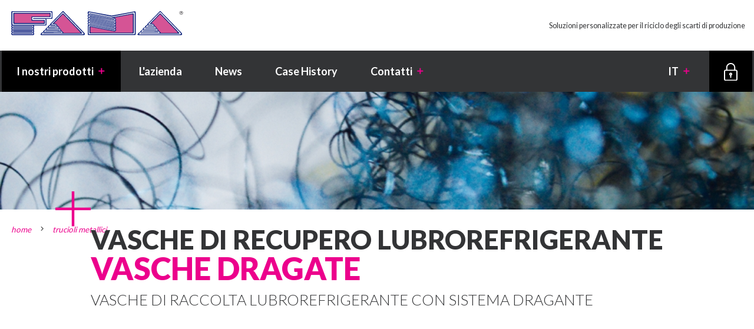

--- FILE ---
content_type: text/html
request_url: https://www.famaproject.com/it/prodotti/trucioli-metallici/vasche-di-recupero-lubrorefrigerante/vasche-dragate/
body_size: 23926
content:

<!doctype html>
<html lang="it">
<head>
    <meta charset="utf-8" />
    <meta name="viewport" content="width=device-width, initial-scale=1.0" />
    <title>Vasca di raccolta lubrorefrigerante con sistema dragante</title>
    <link rel="alternate" type="application/rss+xml" title="RSS"  >
    <meta http-equiv="X-UA-Compatible" content="IE=edge,chrome=1">
    <meta name="description" content="Vasca di raccolta lubrorefrigerante con sistema dragante. Permette l&#39;evacuazione delle morchie presenti sul fondo. Sistema di autopulizia studiato per evitare la periodica pulizia delle vasche">
    <meta name="keywords" content="impianti aspirazione industriale, trattamento trucioli metallici, logistica trucioli metallici, trattamento rifili di carta, aspirazione polveri, aspirazione nebbie oleose">
    
    <!---script id="Cookiebot" src="https://consent.cookiebot.com/uc.js" data-cbid="c13e5bdb-8e23-4d58-974f-24c83ae8963b" data-blockingmode="auto" type="text/javascript"></script-->

<!-- Google Tag Manager -->
<script>(function(w,d,s,l,i){w[l]=w[l]||[];w[l].push({'gtm.start':
  new Date().getTime(),event:'gtm.js'});var f=d.getElementsByTagName(s)[0],
  j=d.createElement(s),dl=l!='dataLayer'?'&l='+l:'';j.async=true;j.src=
  'https://www.googletagmanager.com/gtm.js?id='+i+dl;f.parentNode.insertBefore(j,f);
  })(window,document,'script','dataLayer','GTM-N5WN2V7D');</script>
  <!-- End Google Tag Manager -->

<meta name="viewport" content="width=device-width, initial-scale=1.0" />

<link rel="apple-touch-icon" sizes="57x57" href="/images/favicon/apple-icon-57x57.png">
<link rel="apple-touch-icon" sizes="60x60" href="/images/favicon/apple-icon-60x60.png">
<link rel="apple-touch-icon" sizes="72x72" href="/images/favicon/apple-icon-72x72.png">
<link rel="apple-touch-icon" sizes="76x76" href="/images/favicon/apple-icon-76x76.png">
<link rel="apple-touch-icon" sizes="114x114" href="/images/favicon/apple-icon-114x114.png">
<link rel="apple-touch-icon" sizes="120x120" href="/images/favicon/apple-icon-120x120.png">
<link rel="apple-touch-icon" sizes="144x144" href="/images/favicon/apple-icon-144x144.png">
<link rel="apple-touch-icon" sizes="152x152" href="/images/favicon/apple-icon-152x152.png">
<link rel="apple-touch-icon" sizes="180x180" href="/images/favicon/apple-icon-180x180.png">
<link rel="icon" type="image/png" sizes="192x192"  href="/images/favicon/android-icon-192x192.png">
<link rel="icon" type="image/png" sizes="32x32" href="/images/favicon/favicon-32x32.png">
<link rel="icon" type="image/png" sizes="96x96" href="/images/favicon/favicon-96x96.png">
<link rel="icon" type="image/png" sizes="16x16" href="/images/favicon/favicon-16x16.png">
<link rel="manifest" href="/images/favicon/manifest.json">
<meta name="msapplication-TileColor" content="#ffffff">
<meta name="msapplication-TileImage" content="/images/favicon/ms-icon-144x144.png">
<meta name="theme-color" content="#ffffff">


<link rel="stylesheet" href="https://use.fontawesome.com/releases/v5.1.0/css/all.css" integrity="sha384-lKuwvrZot6UHsBSfcMvOkWwlCMgc0TaWr+30HWe3a4ltaBwTZhyTEggF5tJv8tbt" crossorigin="anonymous">

<!--Import Google Icon Font-->
<link href="https://fonts.googleapis.com/icon?family=Material+Icons" rel="stylesheet">

<link href="https://fonts.googleapis.com/css2?family=Lato:wght@100;300;400;700;900&display=swap" rel="stylesheet">

<!-- jQuery library -->
<script src="/jquery/jquery-3.2.1.min.js"></script>
<script src="/jquery/jquery-migrate-3.1.0.min.js"></script>

<!--- materialize -->
<link type="text/css" rel="stylesheet" href="/jquery/materialize/css/materialize.css" media="screen,projection"/>		
<script src="/jquery/materialize/js/materialize.js"></script>
<script src="/jquery/materialize/js/init.js"></script>

<!-- AOS -->
<link href="/jquery/aos/aos.css" rel="stylesheet" type="text/css" />
<script src="/jquery/aos/aos.js" type="text/javascript"></script>

<!-- ALERT-CONFIRM + AJAX -->
<script src="/jquery/sweetalert/dist/sweetalert2.min.js" type="text/javascript"></script>
<link href="/jquery/sweetalert/dist/sweetalert2.css" rel="stylesheet" />
<!-- Include a polyfill for ES6 Promises (optional) for IE11 -->
<script src="/jquery/sweetalert/promise.min.js" type="text/javascript"></script>

<script src="/ajx/_ajax_all.js?dt=20210610" type="text/javascript"></script>

<!-- AUTOCOMPLETE -->
<link href="/jquery/autocomplete/jquery.autocomplete.css" rel="stylesheet" type="text/css" />
<script src="/jquery/autocomplete/jquery.autocomplete.min.js" type="text/javascript"></script>

<!-- COMPATIBILITA OLD VERSION -->
<script src="/jquery/modernizr.foundation.js"></script>

<!-- HTML5PLACEHOLDER -->
<script src="/jquery/html5-placeholder/html5placeholder.jquery.min.js"></script>

<!-- AUTONUMERIC -->
<script src="/jquery/jquery.autoNumeric.min.js"></script>

<!-- SMOOTH SCROLL -->
<script src="/jquery/jquery.smooth-scroll.min.js"></script>

<!--- STICKY MENU -->
<script type="text/javascript" src="/jquery/scrollfix/scrollfix.js"></script>

<!-- FAKELOADER -->
<script src="/jquery/fakeloader/fakeLoader.min.js"></script>
<link href="/jquery/fakeloader/fakeLoader.css" rel="stylesheet" />

<!-- LOADING OVERLAY -->
<script src="/jquery/loading-overlay/loadingoverlay.js"></script>

<!-- FORMALIZE -->
<link rel="stylesheet" href="/jquery/formalize/assets/css/formalize.css" />
<script src="/jquery/formalize/assets/js/jquery.formalize.js"></script>

<!-- FANCYBOX -->
<link rel="stylesheet" type="text/css" href="/jquery/fancybox/jquery.fancybox.min.css">
<script src="/jquery/fancybox/jquery.fancybox.min.js"></script>

<!--- TOOLTIP  --> 
<link rel="stylesheet" type="text/css" href="/jquery/tooltipster/css/tooltipster.bundle.css" />
<script type="text/javascript" src="/jquery/tooltipster/js/tooltipster.bundle.min.js"></script>
<link rel="stylesheet" type="text/css" href="/jquery/tooltipster/css/themes/tooltipster-sideTip-light.min.css" />

<!-- CUSTOMSCRIPT -->
<script src="/jquery/jquery.custom.script.js" type="text/javascript"></script>
<!--[if lt IE 7]><script type="text/javascript" src="/includes/unitpngfix.js"></script><![endif]-->

<script src="https://www.google.com/recaptcha/api.js?hl=it"></script>

    <link rel="stylesheet" href="/jquery/swiper/css/swiper.css">

</head>
<body>
<div class="row no-margin no-padding">
	<div class="col s12 l4 minus-padding">
		<a href="/it/" class="brand-logo"><img src="/images/famaproject.svg" alt="Fama Srl"></a>
	</div>
	<div class="col s12 l6 right right-align minus-padding slogan">
		<span class="smaller-text">
            
                  Soluzioni personalizzate per il riciclo degli scarti di produzione 
                
        </span> 
	</div>
	<div style="clear:both;"></div>
</div>

<nav>
<div id="nav-mobile" class="sidenav">
<ul class="collapsible">
   <li style="margin:2rem 0 0 0" class="brand-logo-mobile"><a href="/it/"><img src="/images/famaproject.svg" alt="Fama Srl"></a></li>
   
			<li>
			    <div class="collapsible-header">I nostri prodotti <i class="material-icons notranslate">add</i></a></div>
			    <div class="collapsible-body">
				    <ul class="collapsible" data-collapsible="accordion">
					    <li>
					        <div class="collapsible-header secondo">Trucioli metallici<i class="material-icons notranslate">add</i></div>
					        <div class="collapsible-body">
				                <ul>
				                    <li><a href="/it/prodotti/trucioli-metallici/#category=impianti-completi">Impianti</a></li>
				                    <li><a href="/it/prodotti/trucioli-metallici/#category=centrifughe">Centrifughe</a></li>
				                    <li><a href="/it/prodotti/trucioli-metallici/#category=trituratori">Trituratori</a></li>
				                    <li><a href="/it/prodotti/trucioli-metallici/#category=gruppi-di-trattamento-truciolo">Gruppi di trattamento truciolo</a></li>
				                    <li><a href="/it/prodotti/trucioli-metallici/#category=elevatori-ribaltatori">Elevatori ribaltatori</a></li>
				                    <li><a href="/it/prodotti/trucioli-metallici/#category=silos">Silos</a></li>
				                    <li><a href="/it/prodotti/trucioli-metallici/#category=trasportatori-truciolo">Trasportatori truciolo</a></li>
				                    <li><a href="/it/prodotti/trucioli-metallici/#category=vasche-di-recupero-lubrorefrigerante">Vasche di recupero lubrorefrigerante</a></li>
				                </ul>
					        </div>
					    </li>
					    <li><a href="/it/prodotti/oli-ed-emulsioni/">Oli ed emulsioni</a></li>
					    <li><a href="/it/prodotti/polveri-e-nebbie-oleose/">Nebbie oleose e polveri</a></li>
					    <li><a href="/it/prodotti/carta/">Carta</a></li>
				    </ul>
			    </div>
			</li>
			<li><a href="/it/azienda/">L'azienda</a></li>
			<li><a href="/it/news/">News</a></li>
			<li><a href="/it/case-history/">Case History</a></li>
			<li>
			    <div class="collapsible-header">Contatti <i class="material-icons notranslate">add</i></a></div>
			    <div class="collapsible-body">
				    <ul class="collapsible" data-collapsible="accordion">
					    <li><a href="/it/contatti/i-nostri-contatti/">I nostri contatti</a></li>
					    <li><a href="/it/contatti/rivenditori-e-partners/">Rivenditori e partners</a></li>
					    <li><a href="/it/contatti/lavora-con-noi/">Lavora con noi</a></li>
				    </ul>
			    </div>
			</li>

            <li>
                <div class="collapsible-header">IT <i class="material-icons notranslate">add</i></div>
	            <div class="collapsible-body">
		            <ul>
                                
			            <li><a href="/en/">EN</a></li>
                                 
			            <li><a href="/de/">DE</a></li>
                                 
			            <li><a href="/fr/">FR</a></li>
                     			
           			
		            </ul>
	            </div>   
            </li>
            
            <li>
                
                <a href="/it/login/"><svg xmlns="http://www.w3.org/2000/svg" viewBox="0 0 384 512" style="width:23px;vertical-align:middle"><path class="padlock" d="M336 512H48c-26.5 0-48-21.5-48-48V240c0-26.5 21.5-48 48-48h288c26.5 0 48 21.5 48 48v224C384 490.5 362.5 512 336 512zM48 224c-8.8 0-16 7.2-16 16v224c0 8.8 7.2 16 16 16h288c8.8 0 16-7.2 16-16V240c0-8.8-7.2-16-16-16H48z"/><path class="padlock" d="M304 224c-8.8 0-16-7.2-16-16v-80c0-52.9-43.1-96-96-96s-96 43.1-96 96v80c0 8.8-7.2 16-16 16s-16-7.2-16-16v-80C64 57.4 121.4 0 192 0s128 57.4 128 128v80C320 216.8 312.8 224 304 224z"/><path class="padlock" d="M192 362.7c-23.5 0-42.7-19.1-42.7-42.7 0-23.5 19.1-42.7 42.7-42.7s42.7 19.1 42.7 42.7C234.7 343.5 215.5 362.7 192 362.7zM192 309.3c-5.9 0-10.7 4.8-10.7 10.7s4.8 10.7 10.7 10.7 10.7-4.8 10.7-10.7S197.9 309.3 192 309.3z"/><path class="padlock" d="M192 426.7c-8.8 0-16-7.2-16-16V352c0-8.8 7.2-16 16-16 8.8 0 16 7.2 16 16v58.7C208 419.5 200.8 426.7 192 426.7z"/></svg></a>
                
            </li>
</ul>
</div>
	
<a href="#" data-target="nav-mobile" class="sidenav-trigger"><i class="material-icons">menu</i></a>
<!--- / MENU MOBILE -->

<!--- MENU -->
<div class="nav-wrapper row hide-on-med-and-down">

	<div class="personal-color" style="min-height:70px">
		<ul>
			<li class="desktop-logo"><a href="/it/" class="brand-logo"><img src="/images/famaproject.svg" alt="Fama Srl" width="150"></a></li>
            <li class="right" style="background: #000;">
                
                <a href="/it/login/" title="Login"><img src="/images/padlock.svg" alt="login" width="23" style="vertical-align: middle;margin-bottom:.2rem"></a>
                
            </li>


            </li>
			<li class="attivo">
			    <a href="#!" class="dropdown-trigger" data-target="dropdown-1">I nostri prodotti <i class="material-icons right">add</i></a>
				<ul id="dropdown-1" class="dropdown-content">
					<li><a href="/it/prodotti/trucioli-metallici/">Trucioli metallici</a></li>
					<li><a href="/it/prodotti/oli-ed-emulsioni/">Oli ed emulsioni</a></li>
					<li><a href="/it/prodotti/polveri-e-nebbie-oleose/">Nebbie oleose e polveri</a></li>
					<li><a href="/it/prodotti/carta/">Carta</a></li>
				</ul>
			</li>
			<li><a href="/it/azienda/">L'azienda</a></li>
			<li><a href="/it/news/">News</a></li>
			<li><a href="/it/case-history/">Case History</a></li>
			<li>
			    <a href="#!" class="dropdown-trigger" data-target="dropdown-2">Contatti <i class="material-icons right">add</i></a>
				<ul id="dropdown-2" class="dropdown-content">
					<li><a href="/it/contatti/i-nostri-contatti/">I nostri contatti</a></li>
					<li><a href="/it/contatti/rivenditori-e-partners/">Rivenditori e partners</a></li>
					<li><a href="/it/contatti/lavora-con-noi/">Lavora con noi</a></li>
				</ul>
			</li>

			<li class="right">
		        <a class="dropdown-trigger" href="#!" data-target="dropdown">IT <i class="material-icons right no-padding">add</i></a>
		        <ul id="dropdown" class="dropdown-content">
                            
		          <li style="white-space: nowrap;"><a href="/en/">EN </a></li>                
                            
		          <li style="white-space: nowrap;"><a href="/de/">DE </a></li>                
                            
		          <li style="white-space: nowrap;"><a href="/fr/">FR </a></li>                
                			            
		        </ul>           	
            </li>
            
	</ul>
	</div>
</div>
<div style="clear: both"></div>
<!--- /MENU -->
</nav>    
       
<div class="container row center-align mobile">
	<a href="/it/" class="breadcrumb">Home</a> <a href="/it/prodotti/trucioli-metallici/" class="breadcrumb">Trucioli metallici</a>
</div>

<header class="header-smaller" style="background: url('/wf/upl/cat_img/header-trucioli.jpg') no-repeat center center;-webkit-background-size: cover; -moz-background-size: cover; -o-background-size: cover; background-size: cover;"></header>

<section class="cont-titoli no-padding" style="min-height:295px">
	<br>
	<div class="container desktop">
		<a href="/it/" class="breadcrumb">Home</a> <a href="/it/prodotti/trucioli-metallici/" class="breadcrumb">Trucioli metallici</a>
	</div>
	<div class="titoli">
		<img src="/images/cross.svg" alt="Trucioli metallici" class="cross" data-aos="fade-down-right" data-aos-duration="1000" data-aos-delay="150">
		<h2 data-aos="zoom-in" data-aos-duration="1000" style="margin-bottom:0">Vasche di recupero lubrorefrigerante</h2><h1 data-aos="zoom-in" data-aos-duration="1000" data-aos-delay="200" class="personal-color-text-evid" style="margin-top:0">VASCHE DRAGATE</h1>
        <H5 data-aos="zoom-in" data-aos-duration="1000">Vasche di raccolta lubrorefrigerante con sistema dragante</h5>
	</div>
</section>

<section class="no-padding">
	<div class="container row">
		<div class="txt center-align">
          
			<img src="/wf/upl/cat_img/famaproject-ico-trucioli.png" alt="Trucioli metallici" width="80" data-aos="zoom-in" data-aos-duration="1000" data-aos-delay="100">
          
			<h6><p>Vasca di raccolta lubrorefrigerante dotata di sistema dragante che permette l'evacuazione delle morchie presenti sul fondo.</p>
<p>Questo sistema di autopulizia &egrave; stato studiato per evitare la periodica pulizia delle vasche di raccolta lubrorefrigerante.</p></h6>
            <div class="col s12 l6 minus-padding"><a href="/it/contact-info/trucioli-metallici/vasche-di-recupero-lubrorefrigerante/vasche-dragate/" class="btn" style="display: block">Richiedi informazioni</a></div>
			<div class="col s12 l6 minus-padding"><a href="/it/pdf/prodotti/trucioli-metallici/vasche-di-recupero-lubrorefrigerante/vasche-dragate/" class="btn" style="display: block">STAMPA SCHEDA TECNICA</a></div>
			<div style="clear: both"></div>
		</div>
		<br><br>
		
		<div class="info-principali">
			<div class="col s12 l6 center-align">
                
				<img src="/wf/upl/050/vasca_dragante_standard.jpg" alt="VASCHE DRAGATE">
			</div>
			<div class="col s12 l6 elenco prod" style="height:100%">
                <ul>
<li>Vasca in carpenteria a tenuta stagna</li>
<li>Coperchio per l'ispezione&nbsp;</li>
<li>Sistema dragante con palette in vulkollan per una migliore estrazione della morchia decantata sul fondo</li>
</ul>
<p>&nbsp;</p>
			</div>
			<div style="clear: both"></div>
		</div>
		<div class="col s12 l6">
			<div class=" paragrafi">
                <p>Le vasche draganti FAMA sono contenitori, realizzati in acciaio verniciato o in inox, progettati per <strong>raccogliere il lubrorefrigerante</strong> e d<strong>otati di un sistema dragante a palette raschianti per l&rsquo;autopulizia del fondo</strong> della vasca di raccolta.</p>
<p>Il sistema dragante di cui &egrave; dotata la vasca permette di rimuove le impurit&agrave; (solidi sospesi e morchie) presenti nell&rsquo;olio/emulsione e che si sono depositate sul fondo. La vasca dragata di raccolta lubrorefrigerante ha una capacit&agrave; minima di 300 litri in modo da consentire un&rsquo;adeguata decantazione del lubrorefrigerante e l&rsquo;alloggiamento del sistema dragante.</p>
<p>&nbsp;</p>
				<br>
            
			</div>
		</div>
		
		<div class="col s12 l6 right prod">
			<div class="paragrafi">


			</div>
		</div>

		<div style="clear: both; height:55px;"></div>

</div>
</section>

<!--- OPTIONAL -->	
<div class="personal-color-light" style="margin:0 0 2rem 0; padding:1rem 0">
	<div class="txt">
		<h5><b>OPTIONAL</b> DISPONIBILI</h5>
	</div>
	<div class="cont-table">
        <ul>
<li>Filtro a tamburo autopulente;</li>
<li>Pompa di lavaggio per la centrifuga;</li>
<li>Separatore magnetico;</li>
<li>Tronchetti e manicotto per l&rsquo;applicazione di sonde di temperatura e livello;</li>
</ul>
	</div>
</div>

<!--- PRODOTTI CORRELATI -->
<section class="container row center-align">

	<br>
		<h3>GLI ALTRI PRODOTTI DELLA <strong>GAMMA</strong></h3>
		<!-- Swiper -->
  <div class="swiper-container s-prod-cor">
    <div class="swiper-wrapper">
      
      <div class="swiper-slide">
		<div class="card">
		    <div class="card-image" style="background: url('/wf/upl/050/vasca_piccola_a_servizio_di_una_centrifuga_m.jpg') no-repeat center center;-webkit-background-size: contain; -moz-background-size: contain; -o-background-size: contain; background-size: contain;">
		    </div>
		      <div class="card-content">
		  	    <span class="card-title">VASCHE RACCOLTA LUBROREFRIGERANTI STANDARD</span>
		  	    <p>Vasche di raccolta lubrorefrigerante 60-100 lt</p>	  	    				  
		      </div>
		    <div class="card-action">
		      <a href="/it/prodotti/trucioli-metallici/vasche-di-recupero-lubrorefrigerante/vasche-raccolta-lubrorefrigeranti-standard/" class="btn">SCOPRI</a>																	  
		    </div>
	      </div>
	  </div>
        
	</div>
   </div>

   <div style="clear: both; height:35px"></div>

	<div class="left"><a href="/it/prodotti/trucioli-metallici/#category=trasportatori-truciolo" class="btn-border-left" title="Trasportatori truciolo">Trasportatori truciolo</a></div>
			
	<div style="clear: both; height:15px"></div>
</section>
<!--- FOOTER -->
<footer class="page-footer">
<!-- Google Tag Manager (noscript) -->
<noscript><iframe src="https://www.googletagmanager.com/ns.html?id=GTM-N5WN2V7D"
  height="0" width="0" style="display:none;visibility:hidden"></iframe></noscript>
  <!-- End Google Tag Manager (noscript) -->
  <div class="footer-copyright personal-color">
	<div class="container row">
	  <div class="col s12 l6">
		<H6 class="red-text"></H6>
		<strong class="white-text">FAMA Srl</strong><br>
		Via Moraro, 19 - 36030 Montecchio Precalcino (VI) Italy<br>
		Tel. +39 0445 363950 - Fax. +39 0445 386068<br>
		<a class="clickMail" data-from="1" href="mailto:info@famaproject.com">info@famaproject.com</a>
		<br><br>
		© 2026 Copyright Fama srl - All Rights reserved<br><br>
		<ul class="soc">
			  <li><a href="https://www.facebook.com/FamaProject/" target="_blank"><i class="fab fa-facebook-f"></i></a></li>
			  <li><a href="https://it.linkedin.com/company/fama-srl" target="_blank"><i class="fab fa-linkedin-in"></i></a></li>
			  <li><a href="https://www.youtube.com/channel/UCLZtJ1nQhgrIfYQDi2AX5nQ" target="_blank"><i class="fab fa-youtube"></i></a></li>
			</ul>
	  </div>
	  <div class="col s12 l6 right-align" style="margin: 25px 0 0 0">
		P.iva 02290490248<br><br>

		<a href="/it/condizioni-di-vendita/">Condizioni di vendita</a><br>         

		<a href="/it/privacy-policy/">Privacy Policy</a><br>         

		<a href="/it/cookies-policy/">Cookies Policy</a><br>         

		<a href="/it/disclaimer/">Disclaimer</a><br>         

		<a href="https://areariservata.mygovernance.it/#!/WB/FAMA" target="_blank">Whistleblowing</a><br>
        <a href="/it/credits/">Credits</a><br>         
	  </div>
      <div style="clear:both"></div>
	</div>

  </div>
</footer>

<script type="text/javascript">
    $().ready(function () {
        AOS.init();

        $(".clickMail").click(function () {
            var linkFrom = $(this).data('from');
            var email = $(this).attr('href');
            $.ajax({
                type: "POST",
                url: "/ajx/_ajax_all.asp",
                data: "ty=5&from=" + linkFrom + "&email=" + email
            });
        });
    });
</script> 
<!-- Google tag (gtag.js) --><script async src="https://www.googletagmanager.com/gtag/js?id=G-KL1Q07QJS0"></script><script>  window.dataLayer = window.dataLayer || [];  function gtag(){dataLayer.push(arguments);}  gtag('js', new Date());  gtag('config', 'G-KL1Q07QJS0');</script> 


<script type="text/javascript">
_linkedin_partner_id = "3829036";
window._linkedin_data_partner_ids = window._linkedin_data_partner_ids || [];
window._linkedin_data_partner_ids.push(_linkedin_partner_id);
</script>
<script type="text/javascript">
(function(l) {
if (!l){window.lintrk = function(a,b){window.lintrk.q.push([a,b])};
window.lintrk.q=[]}
var s = document.getElementsByTagName("script")[0];
var b = document.createElement("script");
b.type = "text/javascript";b.async = true;
b.src = "https://snap.licdn.com/li.lms-analytics/insight.min.js";
s.parentNode.insertBefore(b, s);})(window.lintrk);
</script>
<noscript>
<img height="1" width="1" style="display:none;" alt="" src="https://px.ads.linkedin.com/collect/?pid=3829036&fmt=gif" />
</noscript>
<!--- /FOOTER -->

<script src="/jquery/swiper/js/swiper.min.js"></script>
<script>
    var swiper = new Swiper('.s-gallery', {
      slidesPerView: 1,
      spaceBetween: 30,
      speed:800,
      loop: false,
      centeredSlides: true,
      autoplay: {
        delay: 3000,
        disableOnInteraction: true,
      },
      breakpoints: {
        993: {
          slidesPerView: 3,
        },
      },
    });
    $('.s-gallery').on('mouseenter', function(e){
      console.log('stop autoplay');
      swiper.autoplay.stop();
    });
    $('.s-gallery').on('mouseleave', function(e){
      console.log('start autoplay');
      swiper.autoplay.start();
    });

    var swiper2 = new Swiper('.s-prod-cor', {
      slidesPerView: 1,
      spaceBetween: 30,
      speed:800,
      loop: true,
      autoplay: {
        delay: 3000,
        disableOnInteraction: true,
      },
      breakpoints: {
        993: {
          slidesPerView: 4,
        },
      },
    });
    $('.s-prod-cor').on('mouseenter', function(e){
      console.log('stop autoplay');
      swiper2.autoplay.stop();
    });
    $('.s-prod-cor').on('mouseleave', function(e){
      console.log('start autoplay');
      swiper2.autoplay.start();
    });
  </script>
</body>
</html>


--- FILE ---
content_type: text/css
request_url: https://www.famaproject.com/jquery/autocomplete/jquery.autocomplete.css
body_size: 2034
content:
.autocomplete-suggestion:nth-child(even) { background-color:#e3e3e3;}

.autocomplete-suggestions-city {-webkit-box-sizing: border-box; -moz-box-sizing: border-box; box-sizing: border-box; border: 1px solid #999; background: #FFF; cursor: default; overflow: auto; -webkit-box-shadow: 1px 4px 3px rgba(50, 50, 50, 0.64); -moz-box-shadow: 1px 4px 3px rgba(50, 50, 50, 0.64); box-shadow: 1px 4px 3px rgba(50, 50, 50, 0.64); }
.autocomplete-suggestions-city .autocomplete-suggestion { padding: 3px 5px; white-space: nowrap; overflow: hidden; font-size:14px; }
.autocomplete-suggestions-city .autocomplete-no-suggestion { padding: 2px 5px;}
.autocomplete-suggestions-city .autocomplete-selected, .autocomplete-suggestions-city .autocomplete-selected:nth-child(even) { background: #ec008c; color:#FFF;}
.autocomplete-suggestions-city strong { font-weight: bold; color: #494949; }
.autocomplete-suggestions-city .autocomplete-selected strong{font-weight: bold; color:#FFF}
.autocomplete-suggestions-city .autocomplete-group { padding: 2px 5px; font-weight: bold; font-size: 16px; color: #000; display: block; border-bottom: 1px solid #000; }

.autocomplete-suggestions-srch {-webkit-box-sizing: border-box; -moz-box-sizing: border-box; box-sizing: border-box; border: 1px solid #999; background: #FFF; cursor: default; overflow: auto; -webkit-box-shadow: 1px 4px 3px rgba(50, 50, 50, 0.64); -moz-box-shadow: 1px 4px 3px rgba(50, 50, 50, 0.64); box-shadow: 1px 4px 3px rgba(50, 50, 50, 0.64); }
.autocomplete-suggestions-srch .autocomplete-suggestion { padding: 10px; white-space: nowrap; overflow: hidden; font-size:16px;}
.autocomplete-suggestions-srch .autocomplete-no-suggestion { padding: 2px 5px;}
.autocomplete-suggestions-srch .autocomplete-selected, .autocomplete-suggestions-srch .autocomplete-selected:nth-child(even) { background: #A29999; color:#FFF;}
.autocomplete-suggestions-srch strong { font-weight: bold; color: #494949; }
.autocomplete-suggestions-srch .autocomplete-selected strong{font-weight: bold; color:#FFF}
.autocomplete-suggestions-srch .autocomplete-group { padding: 2px 5px; font-weight: bold; font-size: 16px; color: #000; display: block; border-bottom: 1px solid #000; }


--- FILE ---
content_type: text/css
request_url: https://www.famaproject.com/jquery/formalize/assets/css/formalize.css
body_size: 12778
content:
.input_tiny {
  width: 50px;
}

.input_small {
  width: 100px;
}

.input_medium {
  width: 150px;
}

.input_large {
  width: 200px;
}

.input_xlarge {
  width: 250px;
}

.input_xxlarge {
  width: 300px;
}

.input_full {
  width: 100%;
}

.input_full_wrap {
  display: block;
  padding-right: 8px;
}

input[type="search"]::-webkit-search-decoration {
  display: none;
}

input:invalid,
button:invalid,
a.button:invalid,
select:invalid,
textarea:invalid {
  -webkit-box-shadow: none;
  -moz-box-shadow: none;
  box-shadow: none;
}

input:focus,
button:focus,
a.button:focus,
select:focus,
textarea:focus {
  /*-webkit-box-shadow: #6dcff6 0 0 5px 0;
  -moz-box-shadow: #6dcff6 0 0 5px 0;
  box-shadow: #6dcff6 0 0 5px 0;*/
  z-index: 1;
}

input[type="file"]:focus, input[type="file"]:active,
input[type="immagine"]:focus, input[type="immagine"]:active,
input[type="radio"]:focus,
input[type="radio"]:active,
input[type="checkbox"]:focus,
input[type="checkbox"]:active {
  /*-webkit-box-shadow: none;
  -moz-box-shadow: none;
  box-shadow: none;*/
}

button:not(.fancybox-button):not(.CookiebotWidget-logo):not(.CookiebotWidget-close):not(.CookiebotWidget-show-consent-details):not(.CybotCookiebotDialogBodyButton):not(.CybotCookiebotDialogDetailBodyContentCookieContainerButton),
a.button,
input[type="reset"],
input[type="submit"],
input[type="button"] {
  -webkit-appearance: none;
  -webkit-background-clip: padding;
  -moz-background-clip: padding;
  background-clip: padding-box;
  border: 0px solid #000;
  cursor: pointer;
  text-decoration:none;
  text-transform:uppercase;
  display: inline-block;
  background:#000; font:1rem 'Lato', sans-serif;!important; color:#fff; font-weight:500!important;
  outline: 0;
  overflow: visible;
  margin: 0;
  width:auto;
  min-width:250px;
  padding:5px 35px!important;
  vertical-align: top;
  *padding-top: 2px;
  *padding-bottom: 2px;
  /*border-radius: 15px;-moz-border-radius: 15px;-webkit-border-radius: 15px;*/
  -webkit-transition: all 0.2s; -moz-transition: all 0.2s; -ms-transition: all 0.2s; -o-transition: all 0.2s; transition: all 0.2s;
}

.personal-color button{border:1px solid #fff;color:#fff!important;}

#mappa button,
#mappa a.button,
#mappa input[type="reset"],
#mappa input[type="submit"],
#mappa input[type="button"],
#map button,
#map a.button,
#map input[type="reset"],
#map input[type="submit"],
#map input[type="button"],
#map-2 button,
#map-2 a.button,
#map-2 input[type="reset"],
#map-2 input[type="submit"],
#map-2 input[type="button"]{
	padding:inherit!important;	
}

button:hover:not(.fancybox-button):not(.CookiebotWidget-logo):not(.CookiebotWidget-close):not(.CookiebotWidget-show-consent-details):not(.CookiebotWidget-btn-change):not(.CybotCookiebotDialogBodyButton)
input[type="reset"]:hover,
input[type="submit"]:hover,
input[type="button"]:hover,
button.big:hover,
input[type="reset"].big:hover,
input[type="submit"].big:hover,
input[type="button"].big:hover {
  text-decoration:none;color:#fff!important; background:#ec008c!important;
}


button:active,
a.button:active,
input[type="reset"]:active,
input[type="submit"]:active,
input[type="button"]:active {
  -webkit-box-shadow: inset rgba(0, 0, 0, 0.25) 0 1px 2px 0;
  -moz-box-shadow: inset rgba(0, 0, 0, 0.25) 0 1px 2px 0;
  box-shadow: inset rgba(0, 0, 0, 0.25) 0 1px 2px 0;
  border-color: #999999 #bbbbbb #dddddd;
}
button::-moz-focus-inner,
a.button::-moz-focus-inner,
input[type="reset"]::-moz-focus-inner,
input[type="submit"]::-moz-focus-inner,
input[type="button"]::-moz-focus-inner {
  border: 0;
  padding: 0;
}

a.button {
  *padding-bottom: 3px;
}

button {
  *padding-top: 1px;
  *padding-bottom: 1px;
}

textarea,
input[type="date"],
input[type="datetime"],
input[type="datetime-local"],
input[type="email"],
input[type="month"],
input[type="number"],
input[type="password"],
input[type="tel"],

input[type="text"],
input[type="time"],
input[type="url"],
input[type="week"] {
  -webkit-box-sizing: border-box;
  -moz-box-sizing: border-box;
  box-sizing: border-box;
  -webkit-background-clip: padding;
  -moz-background-clip: padding;
  background-clip: padding-box;
  -webkit-appearance: none;
  background:#ffffff;
  border: 2px solid #333436;
  color: #333436;
  outline: 0;
  margin: 0;
  padding:20px 10px;
  text-align: left;
  /*font-size: 18px;*/
  font-family: 'Lato', sans-serif;
  font-size:1.1rem;
  font-weight:400;
  vertical-align: top;
  *padding-top: 2px;
  *padding-bottom: 1px;
  *height: auto;
  /*border-radius:15px; -moz-border-radius:15px; -webkit-border-radius:15px;*/
  width:100%;
}

/**** FINE STYLE CAMPI HOME **/

input[type="submit"].nav-submit-input{
  -webkit-box-sizing: border-box;
  -moz-box-sizing: border-box;
  box-sizing: border-box;
  -webkit-background-clip: padding;
  -moz-background-clip: padding;
  background-clip: padding-box;
  -webkit-appearance: none;
  background:transparent;
  /*border: 5px solid #c3c2cd;*/
  border:0;
  color: #FFFFFF;
  outline: 0;
  margin: 0 auto;
  padding:29px 25px 25px 50px;
  text-align: left;
  font-size:25px;
  font-family: 'Lato', sans-serif;
  font-weight:700;
  vertical-align: top;
  *padding-top: 2px;
  *padding-bottom: 1px;
  *height: auto;
  width:22%;
  float:right;
  /*border-radius:15px; -moz-border-radius:15px; -webkit-border-radius:15px;
  min-width:165px;*/
}

select::-ms-expand {
    display: none;
}



select{
  -webkit-box-sizing: border-box;
  -moz-box-sizing: border-box;
  box-sizing: border-box;
  -webkit-background-clip: padding;
  -moz-background-clip: padding;
  background-clip: padding-box;
  background: url(../images/ArrowSelect.png) no-repeat right #fff;
  border: 2px solid #333436;
  border-color: #333436;
  color: #333436;
  -webkit-appearance: none;
  -moz-appearance: none;
  appearance: none;
  outline: 0;
  text-align: left;
  /*font-size: 12px;*/
  font-family: 'Lato', sans-serif;
  font-weight:400;
  font-size:1.1rem;
  vertical-align: top;
  *padding-top: 2px;
  *padding-bottom: 1px;
  *height: auto;
  margin: 0!important;
  padding: 20px;
  /*border-radius:15px; -moz-border-radius:15px; -webkit-border-radius:15px;*/
  width:100%;
}



@media screen and (-webkit-min-device-pixel-ratio:0){ 
select{
  -webkit-box-sizing: border-box;
  -moz-box-sizing: border-box;
  box-sizing: border-box;
  -webkit-background-clip: padding;
  -moz-background-clip: padding;
  background-clip: padding-box;
  background: url(../images/ArrowSelect.png) no-repeat right #FFFFFF;
  border: 2px solid #333436;
  border-color: #333436;
  color: #333436;
  -webkit-appearance: none;
  -moz-appearance: none;
  appearance: none;
  outline: 0;
  text-align: left;
  /*font-size: 12px;*/
  font-family: 'Lato', sans-serif;
  font-weight:400;
  font-size:1.1rem;
  vertical-align: top;
  *padding-top: 2px;
  *padding-bottom: 1px;
  *height: auto;
  margin: 0!important;
  padding: 20px;
  /*border-radius:15px; -moz-border-radius:15px; -webkit-border-radius:15px;*/
  width:100%;
}

}

@media screen and (min-width:0\0) {
	select{
  -webkit-box-sizing: border-box;
  -moz-box-sizing: border-box;
  box-sizing: border-box;
  -webkit-background-clip: padding;
  -moz-background-clip: padding;
  background-clip: padding-box;
  background: url(../images/ArrowSelect.png) no-repeat right #FFFFFF;
  border: 2px solid #333436;
  border-color: #333436;
  color: #333436;
  -webkit-appearance: none;
  -moz-appearance: none;
  appearance: none;
  outline: 0;
  text-align: left;
  /*font-size: 12px;*/
  font-family: 'Lato', sans-serif;
  font-weight:400;
  font-size:1.1rem;
  vertical-align: top;
  *padding-top: 2px;
  *padding-bottom: 1px;
  *height: auto;
  margin: 0!important;
  padding: 20px;
  /*border-radius:15px; -moz-border-radius:15px; -webkit-border-radius:15px;*/
  width:100%;
}


select option{ border:none!important; background:none!important; color:#494949;padding: 4px 4px;}

}

[selected]{color:#0047bb;}

textarea[disabled],
select[disabled],
input[type="date"][disabled],
input[type="datetime"][disabled],
input[type="datetime-local"][disabled],
input[type="email"][disabled],
input[type="month"][disabled],
input[type="number"][disabled],
input[type="password"][disabled],
input[type="search"][disabled],
input[type="tel"][disabled],
input[type="text"][disabled],
input[type="time"][disabled],
input[type="url"][disabled],
input[type="week"][disabled] {
  background-color: #f7f7f7; border:2px solid #f7f7f7;color:#999;
}

button[disabled],
input[disabled],
select[disabled],
select[disabled] option,
select[disabled] optgroup,
textarea[disabled],
a.button_disabled {
  -webkit-box-shadow: none;
  -moz-box-shadow: none;
  box-shadow: none;
  -moz-user-select: -moz-none;
  -webkit-user-select: none;
  -khtml-user-select: none;
  user-select: none;
  color: #888888;
  cursor: default;
}




input::-webkit-input-placeholder,
textarea::-webkit-input-placeholder {
  color: #CCC;
}

input:-moz-placeholder,
textarea:-moz-placeholder {
  color: #CCC;
}


input[type=e-mail]::-webkit-input-placeholder, input[type=search]::-webkit-input-placeholder{
  color: #bcbcbc;
}

input[type=e-mail]:-moz-placeholder, input[type=search]::-webkit-input-placeholder {
  color: #bcbcbc;
}


input.placeholder_text,
textarea.placeholder_text {
  color: #888888;
}

textarea,
select[size],
select[multiple] {
  height: auto;
}

select[size="0"],
select[size="1"] {
  height: 1.8em;
  *height: auto;
}

@media (-webkit-min-device-pixel-ratio: 0) {
  select[size],
  select[multiple],
  select[multiple][size] {
    background-image: none;
    padding-right: 3px;
  }


  select,
  select[size="0"],
  select[size="1"] {
  -webkit-box-sizing: border-box;
  -moz-box-sizing: border-box;
  box-sizing: border-box;
  -webkit-background-clip: padding;
  -moz-background-clip: padding;
  background-clip: padding-box;
  background: url(../images/ArrowSelect.png) no-repeat right #fff;
  border: 2px solid #333436;
  border-color: #333436;
  color: #333436;
  -webkit-appearance: none;
  -moz-appearance: none;
  appearance: none;
  outline: 0;
  text-align: left;
  /*font-size: 12px;*/
  font-family: 'Lato', sans-serif;
  font-weight:400;
  font-size:1.1rem;
  vertical-align: top;
  *padding-top: 2px;
  *padding-bottom: 1px;
  *height: auto;
  margin: 0!important;
  padding: 20px;
  border-radius:0; -moz-border-radius:0; -webkit-border-radius:0;
  width:100%;
  }


textarea {
  min-height: 40px;
  overflow: auto;
  resize: vertical;
  width: 100%;
  font-family: 'Lato', sans-serif;
}

optgroup {
  color: black;
  font-style: normal;
  font-weight: normal;
  font-family: 'Lato', sans-serif;
}
optgroup::-moz-focus-inner {
  border: 0;
  padding: 0;
}

.ie6_button,
* html button,
* html a.button {
  background: #dddddd url('../images/button.png?1298351022') repeat-x;
  border: 1px solid;
  border-color: #dddddd #bbbbbb #999999;
  cursor: pointer;
  color: #333333;
  font: bold 12px/1.2 'Lato', sans-serif;
  padding: 2px 10px 0px;
  text-decoration: none;
  overflow: visible;
  vertical-align: top;
  width: auto;
}

* html a.button {
  position: relative;
  top: 3px;
  padding-bottom: 2px;
}

* html button {
  padding-top: 1px;
  padding-bottom: 1px;
}

.ie6_input,
* html textarea,
* html select {
  background: white;
  border: 1px solid;
  border-color: #848484 #c1c1c1 #e1e1e1;
  color: black;
  padding: 2px 3px 1px;
  font-size: 13px;
  font-family: 'Lato', sans-serif;
  vertical-align: top;
}

* html select {
  margin-top: 1px;
}

.placeholder_text,
.ie6_input_disabled,
.ie6_button_disabled {
  color: #888888;
}

.ie6_input_disabled {
  background: #eeeeee;
}

@media all and (max-width:480px){
button,
a.button,
input[type="reset"],
input[type="submit"],
input[type="button"] {
	width:100%;	
}
	
#mappa button,
#mappa a.button,
#mappa input[type="reset"],
#mappa input[type="submit"],
#mappa input[type="button"],
#map button,
#map a.button,
#map input[type="reset"],
#map input[type="submit"],
#map input[type="button"],
#map-2 button,
#map-2 a.button,
#map-2 input[type="reset"],
#map-2 input[type="submit"],
#map-2 input[type="button"]{
	width:inherit;	
}
}

@media all and (max-width:800px){
textarea,
input[type="date"],
input[type="datetime"],
input[type="datetime-local"],
input[type="email"],
input[type="month"],
input[type="number"],
input[type="password"],
input[type="tel"],

input[type="text"],
input[type="time"],
input[type="url"],
input[type="week"] {

  padding:10pxs 10px;

}

}

--- FILE ---
content_type: application/javascript
request_url: https://www.famaproject.com/jquery/jquery.custom.script.js
body_size: 15691
content:
// **** FUNZIONI ****

// **** Funzione SetUp plugin autocomplete per visualizzazione città italiane - campo hidden aggiunto facoltativo ****
function setUpAutocompleteCity(idForm, idInputCitta, nomeInputHidden, widthArea) {
    if ($.fn.autocomplete) {
        $("#" + idForm + " input#" + idInputCitta).devbridgeAutocomplete({
            serviceUrl: '/jquery/autocomplete/queryDb.asp',
            params: { reqTy: 1 },
            paramName: 'qs',
            minChars: 3,
            width: widthArea,
            containerClass: 'autocomplete-suggestions-city',
            zIndex: 99999,
            autoSelectFirst: true,
            onInvalidateSelection: function () {
                if (nomeInputHidden) {
                    $("#" + idForm + " input#" + nomeInputHidden).remove();
                }
                $("#" + idForm + " input#" + idInputCitta).val('');
            },
            onHide: function () {
                var selection = $(this).autocomplete().selection;
                if (selection == null || selection.value != $(this).val()) {
                    $(this).val("");
                }
            },
            onSelect: function (suggestion) {
                if (nomeInputHidden) {
                    $("#" + idForm + " input#" + nomeInputHidden).remove();
                    var hiddenVal = suggestion.data;
                    $("<input type='hidden' id='" + nomeInputHidden + "' name='" + nomeInputHidden + "' value='" + hiddenVal + "' />").appendTo("#" + idForm);
                }
            },
            onSearchComplete: function (query, suggestions) {
                if (suggestions == '') {
                    if (nomeInputHidden) {
                        $("#" + idForm + " input#" + nomeInputHidden).remove();
                    }
                    $("#" + idForm + " input#" + idInputCitta).val('');
                }
            }
        });
    };
};

// **** Come sopra, ma risultato non obbligatorio ****
function setUpAutocompleteCityNo(idForm, idInputCitta, nomeInputHidden, widthArea) {
    if ($.fn.autocomplete) {
        $("#" + idForm + " input#" + idInputCitta).devbridgeAutocomplete({
            serviceUrl: '/jquery/autocomplete/queryDb.asp',
            params: { reqTy: 1 },
            paramName: 'qs',
            minChars: 3,
            width: widthArea,
            containerClass: 'autocomplete-suggestions-city',
            zIndex: 99999,
            onSelect: function (suggestion) {
                if (nomeInputHidden) {
                    $("#" + idForm + " input#" + nomeInputHidden).remove();
                    var hiddenVal = suggestion.data;
                    $("<input type='hidden' id='" + nomeInputHidden + "' name='" + nomeInputHidden + "' value='" + hiddenVal + "' />").appendTo("#" + idForm);
                }
            }
        });
    };
};

// **** Funzione SetUp per visualizzare box città italiane o box città estera da select Nazioni ****
function changeBoxCity(selectNazioneId, divCittaBox, divCittaEsteraBox) {
    $("select#" + selectNazioneId).change(function () {
        var selectNazioniVal = $("select#" + selectNazioneId).val()
        if ($("select#" + selectNazioneId).val() == 106) {
            $("div#" + divCittaEsteraBox).css("display", "none");
            $("div#" + divCittaBox).fadeIn(500);
        } else {
            $("div#" + divCittaBox).css("display", "none");
            $("div#" + divCittaEsteraBox).fadeIn(500);
        }
    });

    var sValue = $("#" + selectNazioneId).length
    //alert("#" + selectNazioneId + " = " + (sValue > 0));
    if (sValue > 0) {
        $("div#" + divCittaBox).css("display", "block")
        $("div#" + divCittaEsteraBox).css("display", "none")
        var selectNazioniVal = $("select#" + selectNazioneId).val()
        var inputNazioniVal = $("input#" + selectNazioneId).val()
        if (selectNazioniVal == 106 || inputNazioniVal == 106) {
            $("div#" + divCittaEsteraBox).css("display", "none");
            $("div#" + divCittaBox).fadeIn(500);
        } else {
            $("div#" + divCittaBox).css("display", "none");
            $("div#" + divCittaEsteraBox).fadeIn(500);
        }
    }
};

function estendiLinkInBox() {
    $(".card, .blocco-quadrotti article, .dropdown-content li").not('.card.partner').click(function () {
        var $first_link = $(this).find('a').first();
        window.location.href = $first_link.attr('href');
    });
}
$(function () {estendiLinkInBox()});

$().ready(function () {	

    /*! Fades in page on load */
    //$('body').fadeIn(1000);

    $("body").css({ "opacity": 1 });


	$("#logoutAct,#logoutActM").on("click", function () {
	    loadingOverlayShow("");
	});
		
	if ($.fn.scrollFix) {
		$('nav').scrollFix();
	};

	$('.smooth').smoothScroll({speed: 800});

    // ***************** Effetto segnalibro elastico  *****************
    if (window.location.href.indexOf("#") > -1) {
        $(window).bind("load", function () {
            try {
                var urlHash = window.location.href.split("#")[1];
                $('html,body').animate({ scrollTop: $('.' + urlHash).offset().top }, 500);
            }
            catch (err) {
                return;
            }
        });
    }

    // ***************** plugin 'PLACEOLDER' *****************

	 if ($.fn.placeholder) {
	     $(':input[placeholder]').placeholder();
	 };

	// Plugin responsiveSlides
	if ($.fn.responsiveSlides) {
	    $("#slider1").responsiveSlides({
	        auto: true,
	        pager: false,
	        nav: false,
	        speed: 300
	    });
	};
	
	 	  // ### MENU RESPONSIVO ###  
	  if($.fn.slicknav){
		  $('nav ul#menu').slicknav();
	  }

	  if ($.fn.fakeLoader) {
	      $("#fakeLoader").fakeLoader({
	          timeToHide: 200,
	          bgColor: "#fff",
	          imagePath: "[data-uri]" //blank
	      });
	  }
	  
    // ***************** Tooltipster  *****************

	 if ($.fn.tooltipster) {
	 	$("[rel=tooltip]").tooltipster({ 
	 		placement: 'right',
	 		maxWidth: '300'

	 	});
	 	
	     $('.tooltip').tooltipster({
	         theme: 'tooltipster-shadow',
	         side: 'top'
	     });
	 };

    // ***************** Apri chiudi richiesta dati di login da pagina di registrazione *****************
	 $('#passwdFormBox').css("display", "none");
	 $('#passwdTxt').click(function () {
	     $('#passwdFormBox').slideToggle(200);
	 })

    // ***************** Applicazione del codice promozionale  *****************

    // Aggiunta codice
	 $("#voucherCodeButton").on("click", function () {
	     var voucherCodeValue = $("#voucherCode").val().trim();
	     var voucherLngTxt = $("form#carrello input[name='lng']").val();
	     if (voucherCodeValue != '') {
	         //alert(pageName);
	         $.ajax({
	             type: "POST",
	             url: "/inc_ecommerce/code_sconto_verifica.asp",
	             data: "lng=' + voucherLngTxt + '&ty=1&voucherCode=" + voucherCodeValue,
	             success: function (msg) {

	                 var ArrCsMsg = msg.split("<-->");    // Creo un' array dal messaggio
	                 var codeAttivo = ArrCsMsg[0];        // L'indice 0 dovrebbe contenere 'ON' se la verifica è andata a buon fine
	                 var codeMsg1 = ArrCsMsg[1];          // Messaggio principale (Codice valido / Codice non valido / Codice già utilizzato)
	                 var codeMsg2 = ArrCsMsg[2];          // Messaggio secondario se codice valido
	                 var codeMsgElimina = ArrCsMsg[3];    // Testo Elimina
	                 switch (codeAttivo) {
	                     case 'OK': // sconto applicato
	                         $("#inputPromo").hide();
	                         $("#msgPromo").hide().fadeIn().html('<br /><span class="messaggio-big"><img src="/inc_ecommerce/images/success.png" width="20" style="vertical-align:middle;margin-right:5px;" />' + codeMsg1 + '. <a id="voucherDel" href="javascript: void(0)">' + codeMsgElimina + '</a><br><strong>' + codeMsg2 + '</strong></span>')
	                         $("#inputPromo input#voucherCode").attr("value", "");
	                         break;
	                     case 'UTL': // codice già utilizzato dall'utente
	                         $("#msgPromo").hide().fadeIn().html('<br /><span class="messaggio-big"><img src="/inc_ecommerce/images/warning.png" width="20" style="vertical-align:middle;margin-right:5px;" />' + codeMsg1 + '</span>')
	                         $("#inputPromo #voucherCode").attr("value", "");
	                         break;
	                     default:           // Errori
	                         $("#msgPromo").hide().fadeIn().html('<br /><span class="messaggio-big"><img src="/inc_ecommerce/images/warning.png" width="20" style="vertical-align:middle;margin-right:5px" />' + codeMsg1 + '</span>')
	                 };
	             },
	             error: function () {
	                 Swal.fire("ERRORE", "C'&egrave; stato un errore. Contattare il supporto")
	             }
	         });
	     }
	 });
    //cancellazione codice
	 $("#voucherDel").on("click", function () {
	     $.ajax({
	         type: "POST",
	         url: "/inc_ecommerce/code_sconto_verifica.asp",
	         data: "ty=2",
	         success: function (msg) {
	             switch (msg) {
	                 case 'DEL': // elimina sconto
	                     $("#msgPromo").hide();
	                     $("#inputPromo").hide().fadeIn()
	                     break;
	             }
	         },
	         error: function () {
	             Swal.fire("ERRORE", "C'&egrave; stato un errore. Contattare il supporto")
	         }
	     });
	 });
	 
    // ### FANCYBOX ###
	 if ($.fn.fancybox) {

	     $("[data-fancybox-2],.privacyPop a").fancybox({
	        type: 'iframe',
		    iframe : {
		        css : {width : '800px', maxHeight:'100%'},
			    attr: {scrolling: "auto"}
		    }
	     });
	     $('[data-fancybox]').fancybox({
	        type: 'iframe',
			iframe: {
			    preload: false,
			    attr: {scrolling: "auto"}
			}
	     })
	     $('[data-fancybox="gallery"]').fancybox({
			infobar: true,
		});
	     $('[data-fancybox="gallery-prod"]').fancybox({
			infobar: true,
		});

     };

     /* Chiusura della popup fancybox cliccando un link - attivare se necessario con i dovuti tag esatti
	 $("a#prod-contact,a#url-index").click(function () {
	     parent.jQuery.fancybox.getInstance().close(); parent.location.href = this.href;
	 })     
    */

    // Apertura popup privacy con materialize (decommentare e commeare o eliminare script Fancybox sopra )
    /*
	 $("#contattiForm a.privacy,#newsletterForm a.privacy").click(function () {
	     $("body").append('<div id="modal1" class="modal modal-fixed-footer"><div class="modal-footer"><a href="#!" class="modal-action modal-close waves-effect waves-green btn-flat">Chiudi</a></div><div class="modal-content"></div></div>');
	     var pageUrl = $(this).attr('href');
	     $.ajax({
	         type: 'POST',
	         url: pageUrl,
	         data: 'popup=ON',
	         success: function (data) {
	             $('#modal1 .modal-content').html(data);
	             $('#modal1').modal({
	                 dismissible: false,
	                 inDuration: 300,
	                 outDuration: 200,
	                 startingTop: '4%',
	                 endingTop: '5%'
	             });
	             $('#modal1').modal('open');
	         }
	     });
	     return false;
	 })
     */
    // ***************** autocomplete = off sui vari form *****************
	 $("form#contattiForm :input,form#newsletterForm :input,form#registrazioneForm :input").attr("autocomplete", "off");

    // ***************** Richiamo funzioni plugin autocomplete sui vari form  *****************
	 changeBoxCity('NazioneId', 'CittaBox', 'CittaEsteraBox');
	 setUpAutocompleteCity('contattiForm', 'Citta', 'comuneId', 'auto');
	 setUpAutocompleteCity('newsletterForm', 'Citta', 'comuneId', 'auto');
	 setUpAutocompleteCity('registrazioneForm', 'Citta', 'comuneId', 'auto');

    // Ricerca viaggio
	 if ($.fn.autocomplete) {
	     var psrcEl = "#vgSrch";
	     $(psrcEl).devbridgeAutocomplete({
	         serviceUrl: '/jquery/autocomplete/queryDb.asp',
	         params: { reqTy: 3 },
	         paramName: 'qs',
	         minChars: 3,
	         width: 'auto',
	         containerClass: 'autocomplete-suggestions-srch',
	         zIndex: 99999,
	         formatResult: function (suggestion, currentValue) {
	             //return suggestion.value + '<br><em>' + suggestion.periodo + '<em>';
	             return suggestion.value;
	         },
	         onInvalidateSelection: function () {
	             $(psrcEl).val('');
	         },
	         onSelect: function (suggestion) {
	             $(psrcEl).val(suggestion.value_display);
	             var redirectUrl = suggestion.rdr;
	             if (redirectUrl) { // require a URL
	                 window.location.href = redirectUrl;
	             };
	             return false;
	         },

	         onSearchComplete: function (query, suggestions) {
	             if (suggestions == '') {
	                 $(psrcEl).val('');
	             }
	         }
	     });
	 };
	 $('#searchMonth').on('change', function () {
	     var url = $(this).val(); // get selected value
	     if (url) { // require a URL
	         window.location = url; // redirect
	     }
	     return false;
	 });

	 function initTooltipster() {
	     $("[rel=tooltip]").tooltipster({placement: 'right',maxWidth: '300'});
	 }

	 var vgDataSelector = "#partenze input:radio"
	 function prezziViaggio() {
	     var vgOffDataId = $(vgDataSelector + ":checked").val();
	     if (vgOffDataId > 0) {
	         $.ajax({
	             type: "POST",
	             url: "/ajx/_ajax_all.asp",
	             data: "ty=6&vgOffDataId=" + vgOffDataId,
	             success: function (msg) {
	                 $("#vg-prezzo-offerta").hide(500).slideDown(500).html(msg)
	                 initTooltipster();
	             },
	             complete: function (data) {
	                 $.ajax({
	                     type: "POST",
	                     url: "/ajx/_ajax_all.asp",
	                     data: "ty=5&vgOffDataId=" + vgOffDataId,
	                     success: function (msg) {
	                         $("#vg-prezzo").hide().fadeIn(800).html(msg)
	                     },
	                     error: function () {
	                         Swal.fire("ERRORE", "C'&egrave; stato un errore. Contattare il supporto")
	                     }
	                 });
	                 $.ajax({
	                     type: "POST",
	                     url: "/ajx/_ajax_all.asp",
	                     data: "ty=7&vgOffDataId=" + vgOffDataId,
	                     success: function (msg) {
	                         $("#vg-periodo").hide().fadeIn(800).html(msg)
	                     },
	                     error: function () {
	                         Swal.fire("ERRORE", "C'&egrave; stato un errore. Contattare il supporto")
	                     }
	                 });
	             },
	             error: function () {
	                 Swal.fire("ERRORE", "C'&egrave; stato un errore. Contattare il supporto")
	             }
	         });
	     }
	 }
	 prezziViaggio();
 
	 var vgDataSelector = "#partenze input:radio"
	 $(vgDataSelector).on('change', function () {
	     prezziViaggio();
	 });




});


--- FILE ---
content_type: image/svg+xml
request_url: https://www.famaproject.com/images/check.svg
body_size: 371
content:
<?xml version="1.0" encoding="utf-8"?>
<!-- Generator: Adobe Illustrator 24.0.2, SVG Export Plug-In . SVG Version: 6.00 Build 0)  -->
<svg version="1.1" id="Layer_1" xmlns="http://www.w3.org/2000/svg" xmlns:xlink="http://www.w3.org/1999/xlink" x="0px" y="0px"
	 viewBox="0 0 512 376" style="enable-background:new 0 0 512 376;" xml:space="preserve">
<g>
	<g>
		<path d="M504.5,7.5c-10-10-26.2-10-36.2,0L161.6,314.2L43.7,196.3c-10-10-26.2-10-36.2,0c-10,10-10,26.2,0,36.2l136,136
			c10,10,26.2,10,36.2,0L504.5,43.7C514.5,33.7,514.5,17.5,504.5,7.5z"/>
	</g>
</g>
</svg>


--- FILE ---
content_type: image/svg+xml
request_url: https://www.famaproject.com/images/famaproject.svg
body_size: 13390
content:
<?xml version="1.0" encoding="utf-8"?>
<!-- Generator: Adobe Illustrator 25.1.0, SVG Export Plug-In . SVG Version: 6.00 Build 0)  -->
<svg version="1.1" id="Livello_1" xmlns="http://www.w3.org/2000/svg" xmlns:xlink="http://www.w3.org/1999/xlink" x="0px" y="0px"
	 viewBox="0 0 649.4 106.3" style="enable-background:new 0 0 649.4 106.3;" xml:space="preserve">
<style type="text/css">
	.st0{fill:#172B80;}
	.st1{fill:#FFFFFF;}
	.st2{fill:#D55495;}
	.st3{fill:#172982;}
	.st4{fill:#1A171B;}
</style>
<g>
	<defs>
		<path id="SVGID_1_" d="M500.7,64.8c-0.2,0.2-0.3,0.3-0.3,0.3c0,0,0,0,0,0C500.5,65,500.6,64.9,500.7,64.8"/>
	</defs>
	<clipPath id="SVGID_2_">
		<use xlink:href="#SVGID_1_"  style="overflow:visible;"/>
	</clipPath>
	<g style="clip-path:url(#SVGID_2_);">
		
			<image style="overflow:visible;" width="811" height="497" xlink:href="D02593709ED75BDB.png"  transform="matrix(0.24 0 0 0.24 461.5846 -2.5803)">
		</image>
	</g>
</g>
<path class="st0" d="M500.4,65.1c0,0,0.1-0.2,0.3-0.3C500.6,64.9,500.5,65,500.4,65.1C500.4,65.1,500.4,65.1,500.4,65.1 M556.3,8.4
	c-1.2,0-1.9,0.9-1.9,0.9l-41.4,42.8l-2.9,3l-0.9,0.9c-0.7,0.7-1.2,1.2-0.3,2c0.2,0.2,0.9,0.6,0.8,1c-0.1,0.2-0.4,0.2-0.9,0.2
	c-0.2,0-0.4,0-0.6,0c-0.2,0-0.4,0-0.6,0c-0.4,0-0.7,0-0.9,0.1c-1.2,0.6-1.9,1.2-2.8,2.1c-0.5,0.5-0.9,1-1.4,1.4
	c-0.6,0.6-0.9,1-1.3,1.4c0,0,0.1-0.1,0.1-0.1s0,0,0,0c-0.6,0.6-1.6,1.3-1.3,2.4c0.2,0.6,1.4,1.2,1.1,1.6c0,0.1-0.3,0.2-0.6,0.2
	c-0.2,0-0.4,0-0.7,0c-0.2,0-0.5,0-0.8,0c-0.4,0-0.8,0-1.2,0.2c-0.8,0.4-2.6,2-3.6,3c-0.1,0.1-0.3,0.3-0.4,0.4
	c-0.2,0.2-1.2,1.3-1.6,1.8c0,0,0.1-0.1,0.1-0.1c0,0-0.6,0.8-0.8,1.1c-0.3,0.6,0.2,0.9,0.9,1.7c0,0,0.5,0.4,0.4,0.6
	c0,0.2-0.6,0.2-1.1,0.2c-0.3,0-0.7,0-0.7,0c-0.1,0-0.2,0-0.3,0c-1.2,0-2.1,0.4-3,1.4c-0.5,0.5-0.9,0.8-1.8,1.8c-1,1-0.8,0.9-1.7,1.9
	c-0.2,0.2-0.3,0.4-0.5,0.6c-0.2,0.2-0.2,0.2-0.5,0.4c-0.2,0.3-0.4,0.5-0.6,0.7c-0.5,0.7,1,1.5,0.9,2c-0.1,0.2-0.5,0.2-1,0.2
	c-0.3,0-0.5,0-0.8,0c-0.2,0-0.5,0-0.7,0c-0.1,0-0.2,0-0.3,0c0,0-0.1,0-0.1,0V90l0.1-0.1c1.9-2.3,3.5-2.4,3.6-2.4c0,0,0,0,0,0
	c2.9,0,5.7,0,8.3,0c16.7,0,28.2,0,36.1,0c8,0,12.5,0,15.4,0c2.9,0,4.1,0,5.5,0.1c0.1,0,0.2,0,0.2,0c2.5,0,1.1-1.5,0.5-2.1
	c-0.6-0.7-3.3-0.8-4-0.8c-0.1,0-0.1,0-0.1,0h-56.4c-4.3,0-1.8-2.4-1.8-2.4s1.1-1.2,2.4-2.5c1.1-1.1,3.6-1.2,4.3-1.2
	c0.1,0,0.2,0,0.2,0h2.5c0,0,18.8,0,32.1,0c6.7,0,12,0,12.9,0c2.8,0,1.7-1.2,0.9-2.1c-0.6-0.7-1.7-0.8-2.2-0.8c-0.2,0-0.3,0-0.3,0
	c0,0-15,0-27.2,0c-7.2,0-13.4,0-14.8-0.1c-3.9-0.2-1.6-2.8-1.6-2.8l1.2-1.2c1.5-1.3,2.7-2,2.7-2h3.6l30.8-0.1c3.3,0,1.1-1.6,1.1-1.6
	c-0.5-0.5-1.3-0.6-1.9-0.6c-0.4,0-0.7,0.1-0.7,0.1l-1.4-0.1h-26.8c-2.8-0.1,0.7-3.6,0.7-3.6l1.7-1.7c1.3-1,3.7-1,4.1-1c0,0,0,0,0,0
	h15c0.2,0,0.4,0,0.6,0c3.6,0,0.8-2.2,0.8-2.2c-1-0.4-2.1-0.5-2.8-0.5c-0.4,0-0.6,0-0.6,0l-9.2-0.1c-4.8,0-1.6-2.8-1.6-2.8l2.7-2.9
	l37.6-39.1c0,0,0.7-0.8,1.7-0.8c0.5,0,1.1,0.2,1.7,0.8l37.7,39.2l33.8,35.2c0,0,6.6,6-1.3,6h-71.5h-68.3h-3.3h-4.2
	c-0.1,0-0.2,0-0.3,0V97h75.7h76.8c4.3,0,5-5,0.3-9.7c-1.7-1.7-33.7-35.2-33.7-35.2L558.1,9.2C557.5,8.6,556.8,8.4,556.3,8.4"/>
<path class="st1" d="M556.3,12.7c-1.1,0-1.7,0.8-1.7,0.8L517,52.7l-2.7,2.9c0,0-3.1,2.8,1.6,2.8l9.2,0.1c0,0,0.2,0,0.6,0
	c0.7,0,1.8,0.1,2.8,0.5c0,0,2.8,2.2-0.8,2.2c-0.2,0-0.4,0-0.6,0h-15c0,0,0,0,0,0c-0.3,0-2.8,0-4.1,1l-1.7,1.7c0,0-3.5,3.5-0.7,3.6
	h26.8l1.4,0.1c0,0,0.3-0.1,0.7-0.1c0.6,0,1.5,0.1,1.9,0.6c0,0,2.1,1.6-1.1,1.6l-30.8,0.1H501c0,0-1.1,0.7-2.7,2l-1.2,1.2
	c0,0-2.3,2.6,1.6,2.8c1.5,0.1,7.6,0.1,14.8,0.1c12.1,0,27.2,0,27.2,0c0,0,0.1,0,0.3,0c0.6,0,1.6,0.1,2.2,0.8
	c0.8,0.9,1.9,2.1-0.9,2.1c-0.9,0-6.3,0-12.9,0c-13.4,0-32.1,0-32.1,0h-2.5c0,0-0.1,0-0.2,0c-0.7,0-3.2,0.1-4.3,1.2
	c-1.3,1.3-2.4,2.5-2.4,2.5s-2.5,2.4,1.8,2.4h56.4c0,0,0,0,0.1,0c0.6,0,3.3,0,4,0.8c0.5,0.6,2,2.1-0.5,2.1c-0.1,0-0.2,0-0.2,0
	c-1.4,0-2.7-0.1-5.5-0.1c-2.9,0-7.4,0-15.4,0c-8,0-19.4,0-36.1,0c-2.6,0-5.4,0-8.3,0c0,0,0,0,0,0c-0.1,0-1.7,0-3.6,2.4l-0.1,0.1v3.8
	c0.1,0,0.2,0,0.3,0h4.2h3.3h68.3h71.5c7.8,0,1.3-6,1.3-6l-33.8-35.2L558,13.5C557.4,12.9,556.8,12.7,556.3,12.7"/>
<path class="st0" d="M518.6,54.3l35.9-36.9c0,0,1.4-1.7,3.2-0.1l35.2,36.5l31.6,32.7c0,0,5.8,5.5-1.5,5.5h-66.5l-68.4,0
	c0,0-4.3,0.2-4.8-0.2c-0.3-0.2-0.1-0.6,0.4-1.1c0.1-0.1,1-0.9,1.2-1c0,0,3.4,0,5.2,0l61.5-0.1c0,0,3.4,0.1,2.2-2.2l-1.2-2.1
	c0,0-1.2-2.1-4.7-2.3c-2.7-0.2-52.6-0.2-52.6-0.2c-0.2,0-6.6,0.6-2.2-2.2c0,0,3-0.1,3.7-0.1l47.8,0.2c0,0,3.8,0.2,1.7-2.8l-1.4-2.1
	c0,0-1.1-1.9-3.5-1.7h-37.6c0,0-5.6,0.4-2.3-1.7l0.7-0.6c0,0,0.9-0.2,3.2-0.2h33.3c0,0,2.7,0,0.3-3.2l-1.3-1.4c0,0-1.3-1.6-3.2-1.6
	h-24.3c0,0-3.5,0.4,0-1.9c0,0,0.4-0.8,4.7-0.5l15.5-0.1c0,0,3.2-0.2,1.6-2.5l-1.8-2.4c0,0-1.7-1.2-3.6-1.2l-7.5-0.2
	c0,0-4.1,0.2,0.2-2.7"/>
<path class="st2" d="M525.7,51.6l28.9-30.4c0,0,1.3-1.6,2.9-0.1l31.8,33.5l29.5,30.9c0,0,4.9,3.8-2.8,3.8l-55.3,0
	c0,0-2.4-0.2-3.4-2.2c0,0-4.2-6.1-6.4-6.2c0,0-1.4-0.5-1.3-1.1c0,0,0.2-1.6-0.7-2.8l-2.9-3.7c0,0-1.5-1.2-2.3-1.3c0,0-1.7,0-1.4-2.5
	c0,0,0-1.6-2.1-4.1l-2-1.7c0,0-1.1-0.4-2.2-0.4c0,0-1.7-0.3-0.8-2.2c0,0,0.2-1.1-1-2.5l-2.7-3.1c0,0-2.3-1.6-4.6-1.1
	C526.8,54.4,522.5,54.8,525.7,51.6"/>
<g>
	<defs>
		<path id="SVGID_3_" d="M480.6,90l-0.9,1c0,0-2.2,2.7,0.9,2.8V90"/>
	</defs>
	<clipPath id="SVGID_4_">
		<use xlink:href="#SVGID_3_"  style="overflow:visible;"/>
	</clipPath>
</g>
<path class="st0" d="M200.9,9.2l41.5,42.9c0,0,32,33.5,33.7,35.2c4.7,4.7,4,9.7-0.3,9.7h-76.8h-79.7c-5.1,0-2.3-4.7-2.3-4.7
	c1.5-1.8,0.5-0.6,1.8-2.2c1.4-1.7,3.5-3.6,4.6-3.9c0.4-0.1,2.6,0.2,2.8-0.2c0.2-0.4-1.3-1.2-0.9-2c0.2-0.2,0.4-0.5,0.6-0.7
	c0.2-0.2,0.2-0.2,0.5-0.4c0.3-0.2,0.4-0.4,0.5-0.6c0.9-1,0.8-0.9,1.7-1.9c0.9-0.9,1.3-1.3,1.8-1.8c1-1.1,1.9-1.4,3.3-1.4
	c0.2,0,1.9,0.1,1.9-0.2c0.1-0.2-0.4-0.6-0.4-0.6c-0.7-0.8-1.2-1.1-0.9-1.7c0.2-0.4,1-1.3,0.8-1c0.4-0.4,1.4-1.5,1.6-1.8
	c0.1-0.1,0.3-0.3,0.4-0.4c1-1,2.8-2.7,3.6-3c1-0.5,3,0.1,3.2-0.3c0.2-0.4-0.9-1-1.1-1.6c-0.3-1,0.7-1.7,1.3-2.4c0.2-0.2-1,1-0.9,0.9
	c0.9-1,1.2-1.3,2.1-2.2c0.5-0.5,0.9-1,1.4-1.4c0.9-0.9,1.5-1.6,2.8-2.1c0.6-0.3,2.7,0.1,2.9-0.3c0.1-0.3-0.5-0.7-0.8-1
	c-0.9-0.8-0.4-1.3,0.3-2l0.9-1l2.9-3l41.4-42.8C197.1,9.3,198.8,7.3,200.9,9.2 M460.7,9.6l-82.4,15.3l-85-15.6c-2,0-3.6,2.3-3.6,5
	v2.1c0,2.8,1.6,5,3.6,5c-2,0-3.6,1.8-3.6,3.9v1.7c0,2.2,1.6,4,3.6,4c-2,0-3.6,1.8-3.6,3.9v1.7c0,2.2,1.6,3.9,3.6,3.9
	c-2,0-3.6,1.8-3.6,4v1.7c0,2.2,1.6,4,3.6,4c-2,0-3.6,1.7-3.6,3.8v1.6c0,2,1.4,3.6,3.3,3.8c-1.8,0.1-3.2,1.5-3.2,3.3v30.9
	c0,1.8,1.5,3.3,3.3,3.3h169.9c1.8,0,3.3-1.5,3.3-3.3V75.5V62.8v-7.1v-1.6v-7.8v-1.7v-7.9V35v-7.9v-1.7v-9v-0.2v-1.9
	c0-4.9-2.3-5.3-4.2-4.9"/>
<path class="st1" d="M131.1,93.9h68.3h71.5c7.8,0,1.3-6,1.3-6l-33.8-35.2l-37.7-39.2c-2-1.7-3.5,0.1-3.5,0.1l-37.6,39.1l-2.7,2.9
	c0,0-3.1,2.8,1.6,2.8l9.2,0.1c0,0,1.9-0.2,3.4,0.5c0,0,3.1,2.5-1.4,2.2h-15c0,0-2.7,0-4.1,1l-1.7,1.7c0,0-3.5,3.5-0.7,3.6h26.8
	l1.4,0.1c0,0,1.9-0.3,2.7,0.6c0,0,2.1,1.6-1.1,1.6l-30.8,0.1h-3.6c0,0-1.1,0.7-2.7,2l-1.2,1.2c0,0-2.3,2.6,1.6,2.8
	c3.9,0.1,42,0,42,0c0,0,1.8-0.2,2.6,0.8c0.8,0.9,1.9,2.1-0.9,2.1c-2.8,0-45.1,0-45.1,0h-2.5c0,0-3.1-0.1-4.4,1.2
	c-1.3,1.3-2.4,2.5-2.4,2.5s-2.5,2.4,1.8,2.4h56.4c0,0,3.4-0.1,4.1,0.8c0.5,0.6,2,2.2-0.8,2.1c-4.5-0.2-7.3,0-65.4,0
	c0,0-1.6,0-3.6,2.4l-1,1.1c0,0-2.4,2.8,1.1,2.8h4.2"/>
<path class="st0" d="M161.3,54.3l35.9-36.9c0,0,1.4-1.7,3.2-0.1l35.2,36.5l31.6,32.7c0,0,5.8,5.5-1.5,5.5h-66.5l-68.4,0
	c0,0-4.3,0.2-4.8-0.2c-0.3-0.2-0.1-0.6,0.4-1.1c0.1-0.1,1-0.9,1.2-1c0,0,3.4,0,5.2,0l61.5-0.1c0,0,3.4,0.1,2.2-2.2l-1.2-2.1
	c0,0-1.2-2.1-4.7-2.3c-2.7-0.2-52.6-0.2-52.6-0.2c-0.2,0-6.6,0.6-2.2-2.2c0,0,3-0.1,3.7-0.1l47.8,0.2c0,0,3.8,0.2,1.7-2.8l-1.4-2.1
	c0,0-1.1-1.9-3.5-1.7h-37.6c0,0-5.6,0.4-2.3-1.7l0.7-0.6c0,0,0.9-0.2,3.2-0.2h33.3c0,0,2.7,0,0.3-3.2l-1.3-1.4c0,0-1.3-1.6-3.2-1.6
	H153c0,0-3.5,0.4,0-1.9c0,0,0.4-0.8,4.7-0.5l15.5-0.1c0,0,3.2-0.2,1.6-2.5l-1.8-2.4c0,0-1.7-1.2-3.6-1.2l-7.5-0.2
	c0,0-4.1,0.2,0.2-2.7"/>
<path class="st1" d="M293.2,64.4v25.8c0,1.8,1.5,3.3,3.3,3.3h163.1c1.8,0,3.3-1.5,3.3-3.3V16.3c0-1.8-1.5-3.3-3.3-3.3L377.9,29
	L296.6,13c-1.8,0-3.3,1.5-3.3,3.3c0,0-1.3,3.9,5.6,5.2L387,37.8c0,0,2.1,0,1.9,1.7c0,0,0.1,2-2.7,1.4l-89.3-16.9
	c0,0-3.4-0.9-3.9,2.2c0,0-1.3,3.4,3.1,4.1l90.7,17.2c0,0,2.4,0.6,2.3,1.8c0,0,0.1,1.5-2.5,1.1L296,33.2c0,0-3-0.5-3.1,2.4
	c0,0-0.9,3.4,2.9,4.1l90.8,17.1c0,0,2.5,0.4,2.5,1.8c0,0-0.1,1.9-2.8,1.2l-90.3-17.1c0,0-2.7-0.2-2.8,2.9c0,0-0.4,3.2,3.1,3.8
	L386.3,66c0,0,2.9,0.6,2.7,1.9c0,0,0.2,1.9-2.2,1.4l-91.2-17.4c0,0-2.4-0.1-2.9,3.2c0,0-0.8,2.7,2.9,3.5l90.9,17
	c0,0,2.7,0.3,2.5,1.7c0,0,0.4,2.1-2.8,1.5l-90.2-17.3C295.9,61.5,293.7,62.2,293.2,64.4"/>
<path class="st0" d="M296,66.5v21.4c0,1.7,1.4,3.1,3.2,3.1h156.9c1.8,0,3.2-1.4,3.2-3.1v-68c0-1.7-1.4-3.1-3.2-3.1l-78.7,14.8
	l-78.3-14.8c0,0-2.9-0.9-3.2,0.2c0,0-1.3,1.9,2.7,2.6l89.9,16.6c0,0,3,0.7,2.6,3.5c0,0,0,3.8-2.6,3.5l-89.8-17.2
	c0,0-2.3-0.4-2.7,0.9c0,0-0.4,1.6,1.6,2.2l89.6,16.2c0,0,4.1,0.3,4,3.5c0,0,0.4,4.3-4.5,3.4L298,35.3c0,0-2.2-0.2-2.4,1.1
	c0,0-1,1.3,4,2.3l88.5,16.5c0,0,3.1,0.4,3,3.3c0,0,0.1,3.9-4.1,3.2L298.8,45c0,0-2.5-0.7-2.8,0.7c0,0-0.3,1.5,1.6,2
	c1.8,0.4,91.4,17.2,91.4,17.2s2.2,0.7,2.2,3.5c0,0,0.1,3.3-3.7,2.8l-89.3-16.7c0,0-2-0.4-2.2,0.7c0,0-0.5,1.5,1.5,1.9l90.6,16.9
	c0,0,3.2,0.1,3,3.7c0,0,0.3,3.2-3.8,3l-88.8-16.9C298.5,63.9,296.1,63.6,296,66.5"/>
<path class="st2" d="M168.4,51.6l28.9-30.4c0,0,1.3-1.6,2.9-0.1l31.8,33.5l29.5,30.9c0,0,5,3.8-2.7,3.8h-55.5c0,0-2.3-0.2-3.3-2.2
	c0,0-4.2-6.1-6.4-6.2c0,0-1.4-0.5-1.3-1.1c0,0,0.2-1.6-0.7-2.8l-2.9-3.7c0,0-1.5-1.2-2.3-1.3c0,0-1.7,0-1.4-2.5c0,0,0-1.6-2.1-4.1
	l-2-1.7c0,0-1.1-0.4-2.2-0.4c0,0-1.7-0.3-0.8-2.2c0,0,0.2-1.1-1-2.5l-2.7-3.1c0,0-2.3-1.6-4.6-1.1C169.6,54.3,165.3,54.8,168.4,51.6
	 M299.8,69.3V85c0,1.6,1.4,2.8,3.1,2.8H453c1.7,0,2.9-1.2,2.9-2.8l0-62.2c0-1.6-1.1-2.5-2.8-2.5l-59.8,11.2l-3.7,0.7
	c0,0-1.9,0.4,0.8,1.7c0,0,3.6,1.8,3.7,5.8c0,0,0.7,3.7-1.7,4.6c0,0-1.1,0.7,0.4,1.3c0,0,1.5,2.7,1.5,4.4c0,0,0.5,3.5-1.9,3.8
	c0,0-1.2,0.9,0.5,1.5c0,0,1.4,2,1.3,3.9c0,0,0.3,3.7-1.9,4.1c0,0-1.6,1.2,0.6,1.7c0,0,3.6,4.7-0.3,7.7c0,0-2,1,0.5,1.5
	c0,0,2.2,0,0.8,5.3c0,0-1.1,5.6-7.7,4l-84.4-16.4C302.1,67.1,299.7,66.7,299.8,69.3"/>
<path class="st3" d="M9.1,36.8V11.1c0,0,0-2.5,3.7-2.5c11.1-0.2,9.1-0.1,144.7,0.1c0,0,2.8,0,2.8,3.3c0,7-0.1,13.4,0,20.4
	c0,2.5-0.3,4.5-3.8,4.5H9.1z"/>
<path class="st3" d="M136.1,36.1c0,0,2.3,0.4,2.3,2.8c0.1,22.6,0,20.4,0,20.4s0.4,2.2-2.7,2.2c-3.6,0-122.3,0.1-122.3,0.1
	s-4.3,0-4.3-2.8V36.5"/>
<path class="st1" d="M157.2,30.8v-16c0-3.3-3.1-3.2-3.1-3.2L14.8,11.5c-2.4,0-2,3.3-2,3.3v40.6c0,3.7,3.3,3.4,3.3,3.4h116.2
	c3.4,0,3.1-2.6,3.1-2.6v-16c0-2.9-2.5-2.6-2.5-2.6H90.5C88.8,37.6,89,36,89,36c0-1.9,1.3-1.7,1.3-1.7l64.1,0c3.3,0,2.8-3,2.8-3
	 M151.5,30.7c-2.9,0-63.6,0-63.6,0c-2.9,0.1-2.7,2.8-2.7,2.8v5c0,3.1,4.8,2.6,4.8,2.6l40,0c2.5,0,2.4,1.8,2.4,1.8l0,10.9
	c0,0,0.2,1.9-1.8,1.9H19.4c0,0-3.2,0.3-3.2-3V17.5c0,0-0.3-2.9,1.9-2.9h133c0,0,2.3,0,2.3,2l0,12.4C153.6,29,153.6,30.7,151.5,30.7"
	/>
<path class="st3" d="M9.1,63.4c0,0,0-3.2,5-3.2c5,0,75.8,0,75.8,0s3,0,3,3.2v2.1c0,0,0,4.1-2.9,4.1c-2.1,0-75.9,0-75.9,0
	S9.1,70,9.1,66.7V63.4z"/>
<path class="st3" d="M9.2,90.6c0,0,0.5-4.1,5.4-4.1c5,0,75.1,0,75.1,0s3.2,0.8,3.2,4.1v2.2c0,0,0,4.2-2.9,4.2c-2.1,0-75.9,0-75.9,0
	s-4.9,0.5-4.9-3V90.6z"/>
<path class="st3" d="M9.1,81.1c0,0,0-3.2,5-3.2c5,0,75.8,0,75.8,0s3,0,3,3.2v2.1c0,0,0,4.1-2.9,4.1c-2.1,0-75.9,0-75.9,0
	s-4.9,0.4-4.9-2.9V81.1z"/>
<path class="st3" d="M9.1,72.1c0,0,0-3.3,5-3.3c5,0,75.8,0,75.8,0s3,0,3,3.3v2.2c0,0,0,4.3-2.9,4.3c-2.1,0-75.9,0-75.9,0
	s-4.9,0.5-4.9-3V72.1z"/>
<path class="st2" d="M150.6,26.2c0,2.2-2.2,2-2.2,2H85.3c-2.6,0-2.7,2.7-2.7,2.7v10.2c0,3.1,3,3,3,3h41.2c2.6,0,2.5,2.5,2.5,2.5V50
	c0,2.3-2.5,2.3-2.5,2.3H23.1c0,0-3,0.2-3-2.5V20.2c0,0-0.3-2.4,1.8-2.4h127.2c0,0,1.5-0.1,1.5,1.5V26.2z"/>
<path class="st1" d="M89.2,92.5c0,0.7-0.6,1.3-1.4,1.3H14.1c-0.8,0-1.4-0.6-1.4-1.3v-3.1c0-0.7,0.6-1.3,1.4-1.3h73.7
	c0.8,0,1.4,0.6,1.4,1.3V92.5z"/>
<path class="st3" d="M87.3,90.9c0,0.7-0.6,1.4-1.4,1.4h-70c-0.8,0-1.4-0.6-1.4-1.4s0.6-1.4,1.4-1.4h70
	C86.6,89.6,87.3,90.2,87.3,90.9"/>
<path class="st1" d="M89.3,84.1c0,0.7-0.6,1.3-1.4,1.3H14.2c-0.8,0-1.4-0.6-1.4-1.3v-3.1c0-0.7,0.6-1.3,1.4-1.3h73.7
	c0.8,0,1.4,0.6,1.4,1.3V84.1z"/>
<path class="st3" d="M87.4,82.6c0,0.7-0.6,1.4-1.4,1.4H16c-0.8,0-1.4-0.6-1.4-1.4c0-0.7,0.6-1.4,1.4-1.4h70
	C86.8,81.2,87.4,81.9,87.4,82.6"/>
<path class="st1" d="M89.3,75.3c0,0.7-0.6,1.3-1.4,1.3H14.2c-0.8,0-1.4-0.6-1.4-1.3v-3.1c0-0.7,0.6-1.3,1.4-1.3h73.7
	c0.8,0,1.4,0.6,1.4,1.3V75.3z"/>
<path class="st3" d="M87.5,73.7c0,0.7-0.6,1.4-1.4,1.4h-70c-0.8,0-1.4-0.6-1.4-1.4c0-0.7,0.6-1.4,1.4-1.4h70
	C86.9,72.3,87.5,73,87.5,73.7"/>
<path class="st1" d="M89.3,66.4c0,0.7-0.6,1.3-1.4,1.3H14.1c-0.8,0-1.4-0.6-1.4-1.3v-3.1c0-0.7,0.6-1.3,1.4-1.3h73.7
	c0.8,0,1.4,0.6,1.4,1.3V66.4z"/>
<path class="st3" d="M87.4,64.9c0,0.7-0.6,1.4-1.4,1.4H16c-0.8,0-1.4-0.6-1.4-1.4c0-0.7,0.6-1.4,1.4-1.4h70
	C86.8,63.5,87.4,64.1,87.4,64.9"/>
<path class="st4" d="M631.7,18.2h-1.2l1.2-6.7c0.7-0.1,1.4-0.2,2.4-0.2c1.1,0,1.6,0.2,2,0.5c0.4,0.3,0.5,0.8,0.4,1.4
	c-0.1,0.8-0.8,1.3-1.6,1.6l0,0.1c0.5,0.2,0.7,0.8,0.8,1.6c0,1,0.1,1.4,0.2,1.6h-1.3c-0.2-0.2-0.2-0.8-0.3-1.7c0-0.8-0.4-1.1-1.3-1.1
	h-0.8L631.7,18.2z M632.3,14.4h0.8c0.9,0,1.8-0.3,1.9-1c0.1-0.6-0.2-1.1-1.4-1.1c-0.5,0-0.8,0-1,0.1L632.3,14.4z"/>
<path class="st4" d="M639.4,14.8h-0.5c0,1.5-0.6,2.9-1.6,3.9c-1,1-2.3,1.6-3.9,1.6c-1.5,0-2.9-0.6-3.9-1.6c-1-1-1.6-2.3-1.6-3.9
	s0.6-2.9,1.6-3.9c1-1,2.3-1.6,3.9-1.6c1.5,0,2.9,0.6,3.9,1.6c1,1,1.6,2.3,1.6,3.9H639.4h0.5c0-3.6-2.9-6.5-6.5-6.5
	c-3.6,0-6.5,2.9-6.5,6.5s2.9,6.5,6.5,6.5c3.6,0,6.5-2.9,6.5-6.5H639.4z"/>
<path class="st0" d="M480.6,86.3"/>
<path class="st0" d="M480.6,86.3c-1.1,0.4-3.2,2.5-4.6,4c-0.5,0.6-1.1,1.2-1.6,1.7c0,0-4.8,5,1.3,5h5v-3.1c-3.1-0.1-0.9-2.8-0.9-2.8
	l0.9-1"/>
</svg>


--- FILE ---
content_type: image/svg+xml
request_url: https://www.famaproject.com/images/padlock.svg
body_size: 1065
content:
<?xml version="1.0" encoding="utf-8"?>
<!-- Generator: Adobe Illustrator 25.2.3, SVG Export Plug-In . SVG Version: 6.00 Build 0)  -->
<svg version="1.1" id="_x31__x2C_5" xmlns="http://www.w3.org/2000/svg" xmlns:xlink="http://www.w3.org/1999/xlink" x="0px"
	 y="0px" viewBox="0 0 384 512" style="enable-background:new 0 0 384 512;" xml:space="preserve">
<style type="text/css">
	.st0{fill:#FFFFFF;}
</style>
<path class="st0" d="M336,512H48c-26.5,0-48-21.5-48-48V240c0-26.5,21.5-48,48-48h288c26.5,0,48,21.5,48,48v224
	C384,490.5,362.5,512,336,512z M48,224c-8.8,0-16,7.2-16,16v224c0,8.8,7.2,16,16,16h288c8.8,0,16-7.2,16-16V240c0-8.8-7.2-16-16-16
	H48z"/>
<path class="st0" d="M304,224c-8.8,0-16-7.2-16-16v-80c0-52.9-43.1-96-96-96s-96,43.1-96,96v80c0,8.8-7.2,16-16,16s-16-7.2-16-16
	v-80C64,57.4,121.4,0,192,0s128,57.4,128,128v80C320,216.8,312.8,224,304,224z"/>
<path class="st0" d="M192,362.7c-23.5,0-42.7-19.1-42.7-42.7c0-23.5,19.1-42.7,42.7-42.7s42.7,19.1,42.7,42.7
	C234.7,343.5,215.5,362.7,192,362.7z M192,309.3c-5.9,0-10.7,4.8-10.7,10.7s4.8,10.7,10.7,10.7s10.7-4.8,10.7-10.7
	S197.9,309.3,192,309.3z"/>
<path class="st0" d="M192,426.7c-8.8,0-16-7.2-16-16V352c0-8.8,7.2-16,16-16c8.8,0,16,7.2,16,16v58.7
	C208,419.5,200.8,426.7,192,426.7z"/>
</svg>


--- FILE ---
content_type: image/svg+xml
request_url: https://www.famaproject.com/images/cross.svg
body_size: 377
content:
<?xml version="1.0" encoding="utf-8"?>
<!-- Generator: Adobe Illustrator 24.1.0, SVG Export Plug-In . SVG Version: 6.00 Build 0)  -->
<svg version="1.1" id="Livello_1" xmlns="http://www.w3.org/2000/svg" xmlns:xlink="http://www.w3.org/1999/xlink" x="0px" y="0px"
	 viewBox="0 0 81.2 81.5" style="enable-background:new 0 0 81.2 81.5;" xml:space="preserve">
<style type="text/css">
	.st0{fill:#EC008C;}
</style>
<rect x="37.6" y="0.2" class="st0" width="6" height="81.1"/>
<rect x="0.1" y="37.8" class="st0" width="81.1" height="6"/>
</svg>


--- FILE ---
content_type: application/javascript
request_url: https://www.famaproject.com/jquery/sweetalert/dist/sweetalert2.min.js
body_size: 38611
content:
/*!
* sweetalert2 v8.11.7
* Released under the MIT License.
*/
(function(n,t){typeof exports=="object"&&typeof module!="undefined"?module.exports=t():typeof define=="function"&&define.amd?define(t):n.Sweetalert2=t()})(this,function(){"use strict";function a(n){return a=typeof Symbol=="function"&&typeof Symbol.iterator=="symbol"?function(n){return typeof n}:function(n){return n&&typeof Symbol=="function"&&n.constructor===Symbol&&n!==Symbol.prototype?"symbol":typeof n},a(n)}function di(n,t){if(!(n instanceof t))throw new TypeError("Cannot call a class as a function");}function gi(n,t){for(var i,r=0;r<t.length;r++)i=t[r],i.enumerable=i.enumerable||!1,i.configurable=!0,"value"in i&&(i.writable=!0),Object.defineProperty(n,i.key,i)}function nr(n,t,i){return t&&gi(n.prototype,t),i&&gi(n,i),n}function v(){return v=Object.assign||function(n){for(var i,r,t=1;t<arguments.length;t++){i=arguments[t];for(r in i)Object.prototype.hasOwnProperty.call(i,r)&&(n[r]=i[r])}return n},v.apply(this,arguments)}function eu(n,t){if(typeof t!="function"&&t!==null)throw new TypeError("Super expression must either be null or a function");n.prototype=Object.create(t&&t.prototype,{constructor:{value:n,writable:!0,configurable:!0}});t&&lt(n,t)}function ot(n){return ot=Object.setPrototypeOf?Object.getPrototypeOf:function(n){return n.__proto__||Object.getPrototypeOf(n)},ot(n)}function lt(n,t){return lt=Object.setPrototypeOf||function(n,t){return n.__proto__=t,n},lt(n,t)}function ou(){if(typeof Reflect=="undefined"||!Reflect.construct||Reflect.construct.sham)return!1;if(typeof Proxy=="function")return!0;try{return Date.prototype.toString.call(Reflect.construct(Date,[],function(){})),!0}catch(n){return!1}}function at(){return at=ou()?Reflect.construct:function(n,t,i){var r=[null],f,u;return r.push.apply(r,t),f=Function.bind.apply(n,r),u=new f,i&&lt(u,i.prototype),u},at.apply(null,arguments)}function su(n){if(n===void 0)throw new ReferenceError("this hasn't been initialised - super() hasn't been called");return n}function hu(n,t){return t&&(typeof t=="object"||typeof t=="function")?t:su(n)}function cu(n,t){while(!Object.prototype.hasOwnProperty.call(n,t))if(n=ot(n),n===null)break;return n}function vt(n,t,i){return vt=typeof Reflect!="undefined"&&Reflect.get?Reflect.get:function(n,t,i){var u=cu(n,t),r;if(u)return(r=Object.getOwnPropertyDescriptor(u,t),r.get)?r.get.call(i):r.value},vt(n,t,i||n)}function ri(t,i){if(!i)return null;switch(i){case"select":case"textarea":case"file":return u(t,n[i]);case"checkbox":return t.querySelector(".".concat(n.checkbox," input"));case"radio":return t.querySelector(".".concat(n.radio," input:checked"))||t.querySelector(".".concat(n.radio," input:first-child"));case"range":return t.querySelector(".".concat(n.range," input"));default:return u(t,n.input)}}function sf(t,r,u){i([t,r],n.styled);u.confirmButtonColor&&(t.style.backgroundColor=u.confirmButtonColor);u.cancelButtonColor&&(r.style.backgroundColor=u.cancelButtonColor);var f=window.getComputedStyle(t).getPropertyValue("background-color");t.style.borderLeftColor=f;t.style.borderRightColor=f}function wr(t,r,u){bt(t,u["showC"+r.substring(1)+"Button"],"inline-block");t.innerHTML=u[r+"ButtonText"];t.setAttribute("aria-label",u[r+"ButtonAriaLabel"]);t.className=n[r];h(t,u.customClass,r+"Button");i(t,u[r+"ButtonClass"])}function cf(t,r){typeof r=="string"?t.style.background=r:r||i([document.documentElement,document.body],n["no-backdrop"])}function lf(t,r){r in n?i(t,n[r]):(y('The "position" parameter is not valid, defaulting to "center"'),i(t,n.center))}function af(t,r){if(r&&typeof r=="string"){var u="grow-"+r;u in n&&i(t,n[u])}}function ae(){for(var r=this,t=arguments.length,i=new Array(t),n=0;n<t;n++)i[n]=arguments[n];return at(r,i)}function ve(n){return function(t){function i(){return di(this,i),hu(this,ot(i).apply(this,arguments))}return eu(i,t),nr(i,[{key:"_main",value:function(t){return vt(ot(i.prototype),"_main",this).call(this,v({},n,t))}}]),i}(this)}function nu(){var i=r.innerParams.get(this),t=r.domCache.get(this);i.showConfirmButton||(c(t.confirmButton),i.showCancelButton||c(t.actions));d([t.popup,t.actions],n.loading);t.popup.removeAttribute("aria-busy");t.popup.removeAttribute("data-loading");t.confirmButton.disabled=!1;t.cancelButton.disabled=!1}function po(n){var t=r.innerParams.get(n||this),i=r.domCache.get(n||this);return ri(i.content,t.input)}function iu(n,i,r){i?pi(r):(ge().then(function(){return pi(r)}),t.keydownTarget.removeEventListener("keydown",t.keydownHandler,{capture:t.keydownListenerCapture}),t.keydownHandlerAdded=!1);delete t.keydownHandler;delete t.keydownTarget;n.parentNode&&n.parentNode.removeChild(n);fs();vr()&&(bo(),ns(),is(),us())}function fs(){d([document.documentElement,document.body],[n.shown,n["height-auto"],n["no-backdrop"],n["toast-shown"],n["toast-column"]])}function es(t,i,u,f){ht(t,n.hide)&&iu(i,u,f);yi(r);yi(vi)}function ni(t){var o=l(),u=f();if(u&&!ht(u,n.hide)){var s=r.innerParams.get(this),c=vi.swalPromiseResolve.get(this),e=s.onClose,h=s.onAfterClose;d(u,n.show);i(u,n.hide);ct&&er(u)?u.addEventListener(ct,function(n){n.target===u&&es(u,o,gt(),h)}):iu(o,gt(),h);e!==null&&typeof e=="function"&&e(u);c(t||{});delete this.params}}function ti(n,t,i){var u=r.domCache.get(n);t.forEach(function(n){u[n].disabled=i})}function ru(n,t){var u,r,i;if(!n)return!1;if(n.type==="radio")for(u=n.parentNode.parentNode,r=u.querySelectorAll("input"),i=0;i<r.length;i++)r[i].disabled=t;else n.disabled=t}function os(){ti(this,["confirmButton","cancelButton"],!1)}function ss(){ti(this,["confirmButton","cancelButton"],!0)}function hs(){st("Swal.disableConfirmButton()","Swal.getConfirmButton().removeAttribute('disabled')");ti(this,["confirmButton"],!1)}function cs(){st("Swal.enableConfirmButton()","Swal.getConfirmButton().setAttribute('disabled', '')");ti(this,["confirmButton"],!0)}function ls(){return ru(this.getInput(),!1)}function as(){return ru(this.getInput(),!0)}function vs(t){var f=r.domCache.get(this),e,u;f.validationMessage.innerHTML=t;e=window.getComputedStyle(f.popup);f.validationMessage.style.marginLeft="-".concat(e.getPropertyValue("padding-left"));f.validationMessage.style.marginRight="-".concat(e.getPropertyValue("padding-right"));o(f.validationMessage);u=this.getInput();u&&(u.setAttribute("aria-invalid",!0),u.setAttribute("aria-describedBy",n["validation-message"]),fr(u),i(u,n.inputerror))}function ys(){var i=r.domCache.get(this),t;i.validationMessage&&c(i.validationMessage);t=this.getInput();t&&(t.removeAttribute("aria-invalid"),t.removeAttribute("aria-describedBy"),d(t,n.inputerror))}function ps(){st("Swal.getProgressSteps()","const swalInstance = Swal.fire({progressSteps: ['1', '2', '3']}); const progressSteps = swalInstance.params.progressSteps");var n=r.innerParams.get(this);return n.progressSteps}function ws(n){st("Swal.setProgressSteps()","Swal.update()");var i=r.innerParams.get(this),t=v({},i,{progressSteps:n});br(this,t);r.innerParams.set(this,t)}function bs(){var n=r.domCache.get(this);o(n.progressSteps)}function ks(){var n=r.domCache.get(this);c(n.progressSteps)}function ds(n){n.inputValidator||Object.keys(wi).forEach(function(t){n.input===t&&(n.inputValidator=wi[t])});n.showLoaderOnConfirm&&!n.preConfirm&&y("showLoaderOnConfirm is set to true, but preConfirm is not defined.\nshowLoaderOnConfirm should be used together with preConfirm, see usage example:\nhttps://sweetalert2.github.io/#ajax-request");n.animation=yt(n.animation);n.target&&(typeof n.target!="string"||document.querySelector(n.target))&&(typeof n.target=="string"||n.target.appendChild)||(y('Target parameter is not valid, defaulting to "body"'),n.target="body");typeof n.title=="string"&&(n.title=n.title.split("\n").join("<br />"));var t=f(),i=typeof n.target=="string"?document.querySelector(n.target):n.target;(!t||t&&i&&t.parentNode!==i.parentNode)&&ff(n)}function fu(n,t){n.removeEventListener(ct,fu);t.style.overflowY="auto"}function fh(u){var h=this,o,s,c;return vo(u),o=v({},dr,u),ds(o),Object.freeze(o),t.timeout&&(t.timeout.stop(),delete t.timeout),clearTimeout(t.restoreFocusTimeout),s={popup:f(),container:l(),content:e(),actions:dt(),confirmButton:ft(),cancelButton:et(),closeButton:ei(),validationMessage:cr(),progressSteps:hr()},r.domCache.set(this,s),kr(this,o),r.innerParams.set(this,o),c=this.constructor,new Promise(function(r){var p=function(n){h.closePopup({value:n})},f=function(n){h.closePopup({dismiss:n})},w,u,l,v,b;vi.swalPromiseResolve.set(h,r);o.timer&&(t.timeout=new uu(function(){f("timer");delete t.timeout},o.timer));w=function(){var n=h.getInput();if(!n)return null;switch(o.input){case"checkbox":return n.checked?1:0;case"radio":return n.checked?n.value:null;case"file":return n.files.length?n.files[0]:null;default:return o.inputAutoTrim?n.value.trim():n.value}};o.input&&setTimeout(function(){var n=h.getInput();n&&fr(n)},0);var y=function(n){if(o.showLoaderOnConfirm&&c.showLoading(),o.preConfirm){h.resetValidationMessage();var t=Promise.resolve().then(function(){return o.preConfirm(n,o.validationMessage)});t.then(function(t){g(s.validationMessage)||t===!1?h.hideLoading():p(typeof t=="undefined"?n:t)})}else p(n)},a=function(n){var t=n.target,r=s.confirmButton,u=s.cancelButton,l=r&&(r===t||r.contains(t)),a=u&&(u===t||u.contains(t)),i,e;switch(n.type){case"click":l?(h.disableButtons(),o.input?(i=w(),o.inputValidator?(h.disableInput(),e=Promise.resolve().then(function(){return o.inputValidator(i,o.validationMessage)}),e.then(function(n){h.enableButtons();h.enableInput();n?h.showValidationMessage(n):y(i)})):h.getInput().checkValidity()?y(i):(h.enableButtons(),h.showValidationMessage(o.validationMessage))):y(!0)):a&&(h.disableButtons(),f(c.DismissReason.cancel))}},e=s.popup.querySelectorAll("button");for(u=0;u<e.length;u++)e[u].onclick=a,e[u].onmouseover=a,e[u].onmouseout=a,e[u].onmousedown=a;s.closeButton.onclick=function(){f(c.DismissReason.close)};o.toast?s.popup.onclick=function(){o.showConfirmButton||o.showCancelButton||o.showCloseButton||o.input||f(c.DismissReason.close)}:(l=!1,s.popup.onmousedown=function(){s.container.onmouseup=function(n){s.container.onmouseup=undefined;n.target===s.container&&(l=!0)}},s.container.onmousedown=function(){s.popup.onmouseup=function(n){s.popup.onmouseup=undefined;(n.target===s.popup||s.popup.contains(n.target))&&(l=!0)}},s.container.onclick=function(n){if(l){l=!1;return}n.target===s.container&&yt(o.allowOutsideClick)&&f(c.DismissReason.backdrop)});o.reverseButtons?s.confirmButton.parentNode.insertBefore(s.cancelButton,s.confirmButton):s.confirmButton.parentNode.insertBefore(s.confirmButton,s.cancelButton);v=function(n,t){for(var i=oi(o.focusCancel),r=0;r<i.length;r++)return n=n+t,n===i.length?n=0:n===-1&&(n=i.length-1),i[n].focus();s.popup.focus()};b=function(n,t){var u,i;if(t.stopKeydownPropagation&&n.stopPropagation(),u=["ArrowLeft","ArrowRight","ArrowUp","ArrowDown","Left","Right","Up","Down"],n.key!=="Enter"||n.isComposing)if(n.key==="Tab"){var o=n.target,e=oi(t.focusCancel),r=-1;for(i=0;i<e.length;i++)if(o===e[i]){r=i;break}n.shiftKey?v(r,-1):v(r,1);n.stopPropagation();n.preventDefault()}else u.indexOf(n.key)!==-1?document.activeElement===s.confirmButton&&g(s.cancelButton)?s.cancelButton.focus():document.activeElement===s.cancelButton&&g(s.confirmButton)&&s.confirmButton.focus():(n.key==="Escape"||n.key==="Esc")&&yt(t.allowEscapeKey)===!0&&(n.preventDefault(),f(c.DismissReason.esc));else if(n.target&&h.getInput()&&n.target.outerHTML===h.getInput().outerHTML){if(["textarea","file"].indexOf(t.input)!==-1)return;c.clickConfirm();n.preventDefault()}};t.keydownTarget&&t.keydownHandlerAdded&&(t.keydownTarget.removeEventListener("keydown",t.keydownHandler,{capture:t.keydownListenerCapture}),t.keydownHandlerAdded=!1);o.toast||(t.keydownHandler=function(n){return b(n,o)},t.keydownTarget=o.keydownListenerCapture?window:s.popup,t.keydownListenerCapture=o.keydownListenerCapture,t.keydownTarget.addEventListener("keydown",t.keydownHandler,{capture:t.keydownListenerCapture}),t.keydownHandlerAdded=!0);h.enableButtons();h.hideLoading();h.resetValidationMessage();o.toast&&(o.input||o.footer||o.showCloseButton)?i(document.body,n["toast-column"]):d(document.body,n["toast-column"]);o.input==="select"||o.input==="radio"?th(h,o):["text","email","number","tel","textarea"].indexOf(o.input)!==-1&&ii(o.inputValue)&&ih(h,o);gs(o);o.toast||(yt(o.allowEnterKey)?o.focusCancel&&g(s.cancelButton)?s.cancelButton.focus():o.focusConfirm&&g(s.confirmButton)?s.confirmButton.focus():v(-1,1):document.activeElement&&typeof document.activeElement.blur=="function"&&document.activeElement.blur());s.container.scrollTop=0})}function eh(n){var i={},u,t;Object.keys(n).forEach(function(t){b.isUpdatableParameter(t)?i[t]=n[t]:y('Invalid parameter to update: "'.concat(t,'". Updatable params are listed here: https://github.com/sweetalert2/sweetalert2/blob/master/src/utils/params.js'))});u=r.innerParams.get(this);t=v({},u,i);kr(this,t);r.innerParams.set(this,t);Object.defineProperties(this,{params:{value:v({},this.params,n),writable:!1,enumerable:!0}})}function nt(){var u,f;if(typeof window!="undefined"){typeof Promise=="undefined"&&tt("This package requires a Promise library, please include a shim to enable it in this browser (See: https://github.com/sweetalert2/sweetalert2/wiki/Migration-from-SweetAlert-to-SweetAlert2#1-ie-support)");ki=this;for(var t=arguments.length,i=new Array(t),n=0;n<t;n++)i[n]=arguments[n];u=Object.freeze(this.constructor.argsToParams(i));Object.defineProperties(this,{params:{value:u,writable:!1,enumerable:!0,configurable:!0}});f=this._main(this.params);r.promise.set(this,f)}}var tr="SweetAlert2:",lu=function(n){for(var i=[],t=0;t<n.length;t++)i.indexOf(n[t])===-1&&i.push(n[t]);return i},ir=function(n){return Object.keys(n).map(function(t){return n[t]})},rt=function(n){return Array.prototype.slice.call(n)},y=function(n){console.warn("".concat(tr," ").concat(n))},tt=function(n){console.error("".concat(tr," ").concat(n))},rr=[],au=function(n){rr.indexOf(n)!==-1||(rr.push(n),y(n))},st=function(n,t){au('"'.concat(n,'" is deprecated and will be removed in the next major release. Please use "').concat(t,'" instead.'))},yt=function(n){return typeof n=="function"?n():n},ii=function(n){return n&&Promise.resolve(n)===n},vu=Object.freeze({cancel:"cancel",backdrop:"backdrop",close:"close",esc:"esc",timer:"timer"}),yu=function(n){var t={};switch(a(n[0])){case"object":v(t,n[0]);break;default:["title","html","type"].forEach(function(i,r){switch(a(n[r])){case"string":t[i]=n[r];break;case"undefined":break;default:tt("Unexpected type of ".concat(i,'! Expected "string", got ').concat(a(n[r])))}})}return t},pu="swal2-",ur=function(n){var t={};for(var i in n)t[n[i]]=pu+n[i];return t},n=ur(["container","shown","height-auto","iosfix","popup","modal","no-backdrop","toast","toast-shown","toast-column","fade","show","hide","noanimation","close","title","header","content","actions","confirm","cancel","footer","icon","image","input","file","range","select","radio","checkbox","label","textarea","inputerror","validation-message","progress-steps","active-progress-step","progress-step","progress-step-line","loading","styled","top","top-start","top-end","top-left","top-right","center","center-start","center-end","center-left","center-right","bottom","bottom-start","bottom-end","bottom-left","bottom-right","grow-row","grow-column","grow-fullscreen","rtl"]),k=ur(["success","warning","info","question","error"]),ut={previousBodyPadding:null},ht=function(n,t){return n.classList.contains(t)},h=function(t,r,u){rt(t.classList).forEach(function(i){ir(n).indexOf(i)!==-1||ir(k).indexOf(i)!==-1||t.classList.remove(i)});r&&r[u]&&i(t,r[u])},fr=function(n){if(n.focus(),n.type!=="file"){var t=n.value;n.value="";n.value=t}},pt=function(n,t,i){n&&t&&(typeof t=="string"&&(t=t.split(/\s+/).filter(Boolean)),t.forEach(function(t){n.forEach?n.forEach(function(n){i?n.classList.add(t):n.classList.remove(t)}):i?n.classList.add(t):n.classList.remove(t)}))},i=function(n,t){pt(n,t,!0)},d=function(n,t){pt(n,t,!1)},u=function(n,t){for(var i=0;i<n.childNodes.length;i++)if(ht(n.childNodes[i],t))return n.childNodes[i]},wt=function(n,t,i){i||parseInt(i)===0?n.style[t]=typeof i=="number"?i+"px":i:n.style.removeProperty(t)},o=function(n){var t=arguments.length>1&&arguments[1]!==undefined?arguments[1]:"flex";n.style.opacity="";n.style.display=t},c=function(n){n.style.opacity="";n.style.display="none"},bt=function(n,t,i){t?o(n,i):c(n)},g=function(n){return!!(n&&(n.offsetWidth||n.offsetHeight||n.getClientRects().length))},wu=function(n){return!!(n.scrollHeight>n.clientHeight)},er=function(n){var t=window.getComputedStyle(n),i=parseFloat(t.getPropertyValue("animation-duration")||"0"),r=parseFloat(t.getPropertyValue("transition-duration")||"0");return i>0||r>0},bu=function(n,t){if(typeof n.contains=="function")return n.contains(t)},l=function(){return document.body.querySelector("."+n.container)},kt=function(n){var t=l();return t?t.querySelector(n):null},p=function(n){return kt("."+n)},f=function(){return p(n.popup)},ui=function(){var t=f();return rt(t.querySelectorAll("."+n.icon))},fi=function(){var n=ui().filter(function(n){return g(n)});return n.length?n[0]:null},or=function(){return p(n.title)},e=function(){return p(n.content)},sr=function(){return p(n.image)},hr=function(){return p(n["progress-steps"])},cr=function(){return p(n["validation-message"])},ft=function(){return kt("."+n.actions+" ."+n.confirm)},et=function(){return kt("."+n.actions+" ."+n.cancel)},dt=function(){return p(n.actions)},lr=function(){return p(n.header)},ar=function(){return p(n.footer)},ei=function(){return p(n.close)},oi=function(){var n=rt(f().querySelectorAll('[tabindex]:not([tabindex="-1"]):not([tabindex="0"])')).sort(function(n,t){return(n=parseInt(n.getAttribute("tabindex")),t=parseInt(t.getAttribute("tabindex")),n>t)?1:n<t?-1:0}),t=rt(f().querySelectorAll('a[href], area[href], input:not([disabled]), select:not([disabled]), textarea:not([disabled]), button:not([disabled]), iframe, object, embed, [tabindex="0"], [contenteditable], audio[controls], video[controls]')).filter(function(n){return n.getAttribute("tabindex")!=="-1"});return lu(n.concat(t)).filter(function(n){return g(n)})},vr=function(){return!gt()&&!document.body.classList.contains(n["no-backdrop"])},gt=function(){return document.body.classList.contains(n["toast-shown"])},ku=function(){return f().hasAttribute("data-loading")},yr=function(){return typeof window=="undefined"||typeof document=="undefined"},du='\n <div aria-labelledby="'.concat(n.title,'" aria-describedby="').concat(n.content,'" class="').concat(n.popup,'" tabindex="-1">\n   <div class="').concat(n.header,'">\n     <ul class="').concat(n["progress-steps"],'"><\/ul>\n     <div class="').concat(n.icon," ").concat(k.error,'">\n       <span class="swal2-x-mark"><span class="swal2-x-mark-line-left"><\/span><span class="swal2-x-mark-line-right"><\/span><\/span>\n     <\/div>\n     <div class="').concat(n.icon," ").concat(k.question,'"><\/div>\n     <div class="').concat(n.icon," ").concat(k.warning,'"><\/div>\n     <div class="').concat(n.icon," ").concat(k.info,'"><\/div>\n     <div class="').concat(n.icon," ").concat(k.success,'">\n       <div class="swal2-success-circular-line-left"><\/div>\n       <span class="swal2-success-line-tip"><\/span> <span class="swal2-success-line-long"><\/span>\n       <div class="swal2-success-ring"><\/div> <div class="swal2-success-fix"><\/div>\n       <div class="swal2-success-circular-line-right"><\/div>\n     <\/div>\n     <img class="').concat(n.image,'" />\n     <h2 class="').concat(n.title,'" id="').concat(n.title,'"><\/h2>\n     <button type="button" class="').concat(n.close,'">&times;<\/button>\n   <\/div>\n   <div class="').concat(n.content,'">\n     <div id="').concat(n.content,'"><\/div>\n     <input class="').concat(n.input,'" />\n     <input type="file" class="').concat(n.file,'" />\n     <div class="').concat(n.range,'">\n       <input type="range" />\n       <output><\/output>\n     <\/div>\n     <select class="').concat(n.select,'"><\/select>\n     <div class="').concat(n.radio,'"><\/div>\n     <label for="').concat(n.checkbox,'" class="').concat(n.checkbox,'">\n       <input type="checkbox" />\n       <span class="').concat(n.label,'"><\/span>\n     <\/label>\n     <textarea class="').concat(n.textarea,'"><\/textarea>\n     <div class="').concat(n["validation-message"],'" id="').concat(n["validation-message"],'"><\/div>\n   <\/div>\n   <div class="').concat(n.actions,'">\n     <button type="button" class="').concat(n.confirm,'">OK<\/button>\n     <button type="button" class="').concat(n.cancel,'">Cancel<\/button>\n   <\/div>\n   <div class="').concat(n.footer,'">\n   <\/div>\n <\/div>\n').replace(/(^|\n)\s*/g,""),gu=function(){var t=l();t&&(t.parentNode.removeChild(t),d([document.documentElement,document.body],[n["no-backdrop"],n["toast-shown"],n["has-column"]]))},pr,it=function(n){b.isVisible()&&pr!==n.target.value&&b.resetValidationMessage();pr=n.target.value},nf=function(){var t=e(),r=u(t,n.input),f=u(t,n.file),i=t.querySelector(".".concat(n.range," input")),o=t.querySelector(".".concat(n.range," output")),s=u(t,n.select),h=t.querySelector(".".concat(n.checkbox," input")),c=u(t,n.textarea);r.oninput=it;f.onchange=it;s.onchange=it;h.onchange=it;c.oninput=it;i.oninput=function(n){it(n);o.value=i.value};i.onchange=function(n){it(n);i.nextSibling.value=i.value}},tf=function(n){return typeof n=="string"?document.querySelector(n):n},rf=function(n){var t=f();t.setAttribute("role",n.toast?"alert":"dialog");t.setAttribute("aria-live",n.toast?"polite":"assertive");n.toast||t.setAttribute("aria-modal","true")},uf=function(t){window.getComputedStyle(t).direction==="rtl"&&i(l(),n.rtl)},ff=function(t){var i,r;if(gu(),yr()){tt("SweetAlert2 requires document to initialize");return}i=document.createElement("div");i.className=n.container;i.innerHTML=du;r=tf(t.target);r.appendChild(i);rf(t);uf(r);nf()},si=function(n,t){n instanceof HTMLElement?t.appendChild(n):a(n)==="object"?ef(t,n):n&&(t.innerHTML=n)},ef=function(n,t){if(n.innerHTML="",0 in t)for(var i=0;i in t;i++)n.appendChild(t[i].cloneNode(!0));else n.appendChild(t.cloneNode(!0))},ct=function(){var i,n,t;if(yr())return!1;i=document.createElement("div");n={WebkitAnimation:"webkitAnimationEnd",OAnimation:"oAnimationEnd oanimationend",animation:"animationend"};for(t in n)if(n.hasOwnProperty(t)&&typeof i.style[t]!="undefined")return n[t];return!1}(),of=function(){var i="ontouchstart"in window||navigator.msMaxTouchPoints,n,t;return i?0:(n=document.createElement("div"),n.style.width="50px",n.style.height="50px",n.style.overflow="scroll",document.body.appendChild(n),t=n.offsetWidth-n.clientWidth,document.body.removeChild(n),t)},hf=function(t,i){var f=dt(),r=ft(),u=et();i.showConfirmButton||i.showCancelButton?o(f):c(f);h(f,i.customClass,"actions");wr(r,"confirm",i);wr(u,"cancel",i);i.buttonsStyling?sf(r,u,i):(d([r,u],n.styled),r.style.backgroundColor=r.style.borderLeftColor=r.style.borderRightColor="",u.style.backgroundColor=u.style.borderLeftColor=u.style.borderRightColor="")},vf=function(n,t){var r=l();r&&(cf(r,t.backdrop),!t.backdrop&&t.allowOutsideClick&&y('"allowOutsideClick" parameter requires `backdrop` parameter to be set to `true`'),lf(r,t.position),af(r,t.grow),h(r,t.customClass,"container"),t.customContainerClass&&i(r,t.customContainerClass))},r={promise:new WeakMap,innerParams:new WeakMap,domCache:new WeakMap},yf=function(t,i){for(var l,a,p,v=r.innerParams.get(t),y=!v||i.input!==v.input,w=e(),h=["input","file","range","select","radio","checkbox","textarea"],f=0;f<h.length;f++)l=n[h[f]],a=u(w,l),wf(h[f],i.inputAttributes),bf(a,l,i),y&&c(a);if(i.input){if(!s[i.input])return tt('Unexpected type of input! Expected "text", "email", "password", "number", "tel", "select", "radio", "checkbox", "textarea", "file" or "url", got "'.concat(i.input,'"'));y&&(p=s[i.input](i),o(p))}},pf=function(n){for(var i,t=0;t<n.attributes.length;t++)i=n.attributes[t].name,["type","value","style"].indexOf(i)!==-1||n.removeAttribute(i)},wf=function(n,t){var r=ri(e(),n),i;if(r){pf(r);for(i in t)(n!=="range"||i!=="placeholder")&&r.setAttribute(i,t[i])}},bf=function(n,t,r){n.className=t;r.inputClass&&i(n,r.inputClass);r.customClass&&i(n,r.customClass.input)},hi=function(n,t){(!n.placeholder||t.inputPlaceholder)&&(n.placeholder=t.inputPlaceholder)},s={},yi,pi,uu,wi,bi,ki,b;s.text=s.email=s.password=s.number=s.tel=s.url=function(t){var i=u(e(),n.input);return typeof t.inputValue=="string"||typeof t.inputValue=="number"?i.value=t.inputValue:ii(t.inputValue)||y('Unexpected type of inputValue! Expected "string", "number" or "Promise", got "'.concat(a(t.inputValue),'"')),hi(i,t),i.type=t.input,i};s.file=function(t){var i=u(e(),n.file);return hi(i,t),i.type=t.input,i};s.range=function(t){var i=u(e(),n.range),r=i.querySelector("input"),f=i.querySelector("output");return r.value=t.inputValue,r.type=t.input,f.value=t.inputValue,i};s.select=function(t){var r=u(e(),n.select),i;return r.innerHTML="",t.inputPlaceholder&&(i=document.createElement("option"),i.innerHTML=t.inputPlaceholder,i.value="",i.disabled=!0,i.selected=!0,r.appendChild(i)),r};s.radio=function(){var t=u(e(),n.radio);return t.innerHTML="",t};s.checkbox=function(t){var r=u(e(),n.checkbox),i=ri(e(),"checkbox"),f;return i.type="checkbox",i.value=1,i.id=n.checkbox,i.checked=Boolean(t.inputValue),f=r.querySelector("span"),f.innerHTML=t.inputPlaceholder,r};s.textarea=function(t){var i=u(e(),n.textarea);return i.value=t.inputValue,hi(i,t),i};var kf=function(t,i){var r=e().querySelector("#"+n.content);i.html?(si(i.html,r),o(r,"block")):i.text?(r.textContent=i.text,o(r,"block")):c(r);yf(t,i);h(e(),i.customClass,"content")},df=function(n,t){var i=ar();bt(i,t.footer);t.footer&&si(t.footer,i);h(i,t.customClass,"footer")},gf=function(n,t){var i=ei();h(i,t.customClass,"closeButton");bt(i,t.showCloseButton);i.setAttribute("aria-label",t.closeButtonAriaLabel)},ne=function(t,i){var f=r.innerParams.get(t),u;if(f&&i.type===f.type&&fi()){h(fi(),i.customClass,"icon");return}(te(),i.type)&&(ie(),Object.keys(k).indexOf(i.type)!==-1?(u=kt(".".concat(n.icon,".").concat(k[i.type])),o(u),h(u,i.customClass,"icon"),pt(u,"swal2-animate-".concat(i.type,"-icon"),i.animation)):tt('Unknown type! Expected "success", "error", "warning", "info" or "question", got "'.concat(i.type,'"')))},te=function(){for(var t=ui(),n=0;n<t.length;n++)c(t[n])},ie=function(){for(var t=f(),r=window.getComputedStyle(t).getPropertyValue("background-color"),i=t.querySelectorAll("[class^=swal2-success-circular-line], .swal2-success-fix"),n=0;n<i.length;n++)i[n].style.backgroundColor=r},re=function(t,r){var u=sr();if(!r.imageUrl)return c(u);o(u);u.setAttribute("src",r.imageUrl);u.setAttribute("alt",r.imageAlt);wt(u,"width",r.imageWidth);wt(u,"height",r.imageHeight);u.className=n.image;h(u,r.customClass,"image");r.imageClass&&i(u,r.imageClass)},ue=function(t){var r=document.createElement("li");return i(r,n["progress-step"]),r.innerHTML=t,r},fe=function(t){var r=document.createElement("li");return i(r,n["progress-step-line"]),t.progressStepsDistance&&(r.style.width=t.progressStepsDistance),r},br=function(t,r){var u=hr(),f;if(!r.progressSteps||r.progressSteps.length===0)return c(u);o(u);u.innerHTML="";f=parseInt(r.currentProgressStep===null?b.getQueueStep():r.currentProgressStep);f>=r.progressSteps.length&&y("Invalid currentProgressStep parameter, it should be less than progressSteps.length (currentProgressStep like JS arrays starts from 0)");r.progressSteps.forEach(function(t,e){var o=ue(t),s;u.appendChild(o);e===f&&i(o,n["active-progress-step"]);e!==r.progressSteps.length-1&&(s=fe(t),u.appendChild(s))})},ee=function(n,t){var i=or();bt(i,t.title||t.titleText);t.title&&si(t.title,i);t.titleText&&(i.innerText=t.titleText);h(i,t.customClass,"title")},oe=function(n,t){var i=lr();h(i,t.customClass,"header");br(n,t);ne(n,t);re(n,t);ee(n,t);gf(n,t)},se=function(t,r){var u=f();wt(u,"width",r.width);wt(u,"padding",r.padding);r.background&&(u.style.background=r.background);u.className=n.popup;r.toast?(i([document.documentElement,document.body],n["toast-shown"]),i(u,n.toast)):i(u,n.modal);h(u,r.customClass,"popup");typeof r.customClass=="string"&&i(u,r.customClass);pt(u,n.noanimation,!r.animation)},kr=function(n,t){se(n,t);vf(n,t);oe(n,t);kf(n,t);hf(n,t);df(n,t)},he=function(){return g(f())},ce=function(){return ft()&&ft().click()},le=function(){return et()&&et().click()};var w=[],ye=function(n){var r=this,t,i;return w=n,t=function(n,t){w=[];document.body.removeAttribute("data-swal2-queue-step");n(t)},i=[],new Promise(function(n){(function u(f,e){f<w.length?(document.body.setAttribute("data-swal2-queue-step",f),r.fire(w[f]).then(function(r){typeof r.value!="undefined"?(i.push(r.value),u(f+1,e)):t(n,{dismiss:r.dismiss})})):t(n,{value:i})})(0)})},pe=function(){return document.body.getAttribute("data-swal2-queue-step")},we=function(n,t){return t&&t<w.length?w.splice(t,0,n):w.push(n)},be=function(n){typeof w[n]!="undefined"&&w.splice(n,1)},ci=function(){var t=f();t||b.fire("");t=f();var r=dt(),u=ft(),e=et();o(r);o(u);i([t,r],n.loading);u.disabled=!0;e.disabled=!0;t.setAttribute("data-loading",!0);t.setAttribute("aria-busy",!0);t.focus()},ke=100,t={},de=function(){t.previousActiveElement&&t.previousActiveElement.focus?(t.previousActiveElement.focus(),t.previousActiveElement=null):document.body&&document.body.focus()},ge=function(){return new Promise(function(n){var i=window.scrollX,r=window.scrollY;t.restoreFocusTimeout=setTimeout(function(){de();n()},ke);typeof i!="undefined"&&typeof r!="undefined"&&window.scrollTo(i,r)})},no=function(){return t.timeout&&t.timeout.getTimerLeft()},to=function(){return t.timeout&&t.timeout.stop()},io=function(){return t.timeout&&t.timeout.start()},ro=function(){var n=t.timeout;return n&&(n.running?n.stop():n.start())},uo=function(n){return t.timeout&&t.timeout.increase(n)},fo=function(){return t.timeout&&t.timeout.isRunning()},dr={title:"",titleText:"",text:"",html:"",footer:"",type:null,toast:!1,customClass:"",customContainerClass:"",target:"body",backdrop:!0,animation:!0,heightAuto:!0,allowOutsideClick:!0,allowEscapeKey:!0,allowEnterKey:!0,stopKeydownPropagation:!0,keydownListenerCapture:!1,showConfirmButton:!0,showCancelButton:!1,preConfirm:null,confirmButtonText:"OK",confirmButtonAriaLabel:"",confirmButtonColor:null,confirmButtonClass:"",cancelButtonText:"Cancel",cancelButtonAriaLabel:"",cancelButtonColor:null,cancelButtonClass:"",buttonsStyling:!0,reverseButtons:!0,focusConfirm:!0,focusCancel:!1,showCloseButton:!1,closeButtonAriaLabel:"Close this dialog",showLoaderOnConfirm:!1,imageUrl:null,imageWidth:null,imageHeight:null,imageAlt:"",imageClass:"",timer:null,width:null,padding:null,background:null,input:null,inputPlaceholder:"",inputValue:"",inputOptions:{},inputAutoTrim:!0,inputClass:"",inputAttributes:{},inputValidator:null,validationMessage:null,grow:!1,position:"center",progressSteps:[],currentProgressStep:null,progressStepsDistance:null,onBeforeOpen:null,onAfterClose:null,onOpen:null,onClose:null,scrollbarPadding:!0},eo=["title","titleText","text","html","type","customClass","showConfirmButton","showCancelButton","confirmButtonText","confirmButtonAriaLabel","confirmButtonColor","confirmButtonClass","cancelButtonText","cancelButtonAriaLabel","cancelButtonColor","cancelButtonClass","buttonsStyling","reverseButtons","imageUrl","imageWidth","imageHeigth","imageAlt","imageClass","progressSteps","currentProgressStep"],oo={customContainerClass:"customClass",confirmButtonClass:"customClass",cancelButtonClass:"customClass",imageClass:"customClass",inputClass:"customClass"},so=["allowOutsideClick","allowEnterKey","backdrop","focusConfirm","focusCancel","heightAuto","keydownListenerCapture"],gr=function(n){return dr.hasOwnProperty(n)},ho=function(n){return eo.indexOf(n)!==-1},li=function(n){return oo[n]},co=function(n){gr(n)||y('Unknown parameter "'.concat(n,'"'))},lo=function(n){so.indexOf(n)!==-1&&y('The parameter "'.concat(n,'" is incompatible with toasts'))},ao=function(n){li(n)&&st(n,li(n))},vo=function(n){for(var t in n)co(t),n.toast&&lo(t),ao()},yo=Object.freeze({isValidParameter:gr,isUpdatableParameter:ho,isDeprecatedParameter:li,argsToParams:yu,isVisible:he,clickConfirm:ce,clickCancel:le,getContainer:l,getPopup:f,getTitle:or,getContent:e,getImage:sr,getIcon:fi,getIcons:ui,getCloseButton:ei,getActions:dt,getConfirmButton:ft,getCancelButton:et,getHeader:lr,getFooter:ar,getFocusableElements:oi,getValidationMessage:cr,isLoading:ku,fire:ae,mixin:ve,queue:ye,getQueueStep:pe,insertQueueStep:we,deleteQueueStep:be,showLoading:ci,enableLoading:ci,getTimerLeft:no,stopTimer:to,resumeTimer:io,toggleTimer:ro,increaseTimer:uo,isTimerRunning:fo});var wo=function(){ut.previousBodyPadding===null&&document.body.scrollHeight>window.innerHeight&&(ut.previousBodyPadding=parseInt(window.getComputedStyle(document.body).getPropertyValue("padding-right")),document.body.style.paddingRight=ut.previousBodyPadding+of()+"px")},bo=function(){ut.previousBodyPadding!==null&&(document.body.style.paddingRight=ut.previousBodyPadding+"px",ut.previousBodyPadding=null)},ko=function(){var r=/iPad|iPhone|iPod/.test(navigator.userAgent)&&!window.MSStream,t;r&&!ht(document.body,n.iosfix)&&(t=document.body.scrollTop,document.body.style.top=t*-1+"px",i(document.body,n.iosfix),go())},go=function(){var n=l(),t;n.ontouchstart=function(i){t=i.target===n||!wu(n)&&i.target.tagName!=="INPUT"};n.ontouchmove=function(n){t&&(n.preventDefault(),n.stopPropagation())}},ns=function(){if(ht(document.body,n.iosfix)){var t=parseInt(document.body.style.top,10);d(document.body,n.iosfix);document.body.style.top="";document.body.scrollTop=t*-1}},tu=function(){return!!window.MSInputMethodContext&&!!document.documentMode},ai=function(){var n=l(),t=f();n.style.removeProperty("align-items");t.offsetTop<0&&(n.style.alignItems="flex-start")},ts=function(){typeof window!="undefined"&&tu()&&(ai(),window.addEventListener("resize",ai))},is=function(){typeof window!="undefined"&&tu()&&window.removeEventListener("resize",ai)},rs=function(){var n=rt(document.body.children);n.forEach(function(n){n===l()||bu(n,l())||(n.hasAttribute("aria-hidden")&&n.setAttribute("data-previous-aria-hidden",n.getAttribute("aria-hidden")),n.setAttribute("aria-hidden","true"))})},us=function(){var n=rt(document.body.children);n.forEach(function(n){n.hasAttribute("data-previous-aria-hidden")?(n.setAttribute("aria-hidden",n.getAttribute("data-previous-aria-hidden")),n.removeAttribute("data-previous-aria-hidden")):n.removeAttribute("aria-hidden")})},vi={swalPromiseResolve:new WeakMap};yi=function(n){for(var t in n)n[t]=new WeakMap};pi=function(n){n!==null&&typeof n=="function"&&setTimeout(function(){n()})};uu=function(){function n(t,i){di(this,n);this.callback=t;this.remaining=i;this.running=!1;this.start()}return nr(n,[{key:"start",value:function(){return this.running||(this.running=!0,this.started=new Date,this.id=setTimeout(this.callback,this.remaining)),this.remaining}},{key:"stop",value:function(){return this.running&&(this.running=!1,clearTimeout(this.id),this.remaining-=new Date-this.started),this.remaining}},{key:"increase",value:function(n){var t=this.running;return t&&this.stop(),this.remaining+=n,t&&this.start(),this.remaining}},{key:"getTimerLeft",value:function(){return this.running&&(this.stop(),this.start()),this.remaining}},{key:"isRunning",value:function(){return this.running}}]),n}();wi={email:function(n,t){return/^[a-zA-Z0-9.+_-]+@[a-zA-Z0-9.-]+\.[a-zA-Z0-9-]{2,24}$/.test(n)?Promise.resolve():Promise.resolve(t?t:"Invalid email address")},url:function(n,t){return/^https?:\/\/(www\.)?[-a-zA-Z0-9@:%._+~#=]{2,256}\.[a-z]{2,63}\b([-a-zA-Z0-9@:%_+.~#?&/=]*)$/.test(n)?Promise.resolve():Promise.resolve(t?t:"Invalid URL")}};var gs=function(r){var e=l(),u=f();if(r.onBeforeOpen!==null&&typeof r.onBeforeOpen=="function")r.onBeforeOpen(u);r.animation&&(i(u,n.show),i(e,n.fade));o(u);ct&&er(u)?(e.style.overflowY="hidden",u.addEventListener(ct,fu.bind(null,u,e))):e.style.overflowY="auto";i([document.documentElement,document.body,e],n.shown);r.heightAuto&&r.backdrop&&!r.toast&&i([document.documentElement,document.body],n["height-auto"]);vr()&&(r.scrollbarPadding&&wo(),ko(),ts(),rs(),setTimeout(function(){e.scrollTop=0}));gt()||t.previousActiveElement||(t.previousActiveElement=document.activeElement);r.onOpen!==null&&typeof r.onOpen=="function"&&setTimeout(function(){r.onOpen(u)})},nh=undefined,th=function(n,t){var r=e(),i=function(n){return rh[t.input](r,uh(n),t)};ii(t.inputOptions)?(ci(),t.inputOptions.then(function(t){n.hideLoading();i(t)})):a(t.inputOptions)==="object"?i(t.inputOptions):tt("Unexpected type of inputOptions! Expected object, Map or Promise, got ".concat(a(t.inputOptions)))},ih=function(n,t){var i=n.getInput();c(i);t.inputValue.then(function(r){i.value=t.input==="number"?parseFloat(r)||0:r+"";o(i);i.focus();n.hideLoading()})["catch"](function(n){tt("Error in inputValue promise: "+n);i.value="";o(i);i.focus();nh.hideLoading()})},rh={select:function(t,i,r){var f=u(t,n.select);i.forEach(function(n){var i=n[0],u=n[1],t=document.createElement("option");t.value=i;t.innerHTML=u;r.inputValue.toString()===i.toString()&&(t.selected=!0);f.appendChild(t)});f.focus()},radio:function(t,i,r){var e=u(t,n.radio),f;i.forEach(function(t){var o=t[0],s=t[1],i=document.createElement("input"),f=document.createElement("label"),u;i.type="radio";i.name=n.radio;i.value=o;r.inputValue.toString()===o.toString()&&(i.checked=!0);u=document.createElement("span");u.innerHTML=s;u.className=n.label;f.appendChild(i);f.appendChild(u);e.appendChild(f)});f=e.querySelectorAll("input");f.length&&f[0].focus()}},uh=function(n){var t=[];return typeof Map!="undefined"&&n instanceof Map?n.forEach(function(n,i){t.push([i,n])}):Object.keys(n).forEach(function(i){t.push([i,n[i]])}),t};return bi=Object.freeze({hideLoading:nu,disableLoading:nu,getInput:po,close:ni,closePopup:ni,closeModal:ni,closeToast:ni,enableButtons:os,disableButtons:ss,enableConfirmButton:hs,disableConfirmButton:cs,enableInput:ls,disableInput:as,showValidationMessage:vs,resetValidationMessage:ys,getProgressSteps:ps,setProgressSteps:ws,showProgressSteps:bs,hideProgressSteps:ks,_main:fh,update:eh}),nt.prototype.then=function(n){var t=r.promise.get(this);return t.then(n)},nt.prototype["finally"]=function(n){var t=r.promise.get(this);return t["finally"](n)},v(nt.prototype,bi),v(nt,yo),Object.keys(bi).forEach(function(n){nt[n]=function(){if(ki){var t;return(t=ki)[n].apply(t,arguments)}}}),nt.DismissReason=vu,nt.version="8.11.7",b=nt,b["default"]=b,b});typeof window!="undefined"&&window.Sweetalert2&&(window.swal=window.sweetAlert=window.Swal=window.SweetAlert=window.Sweetalert2);
//# sourceMappingURL=sweetalert2.min.js.map
